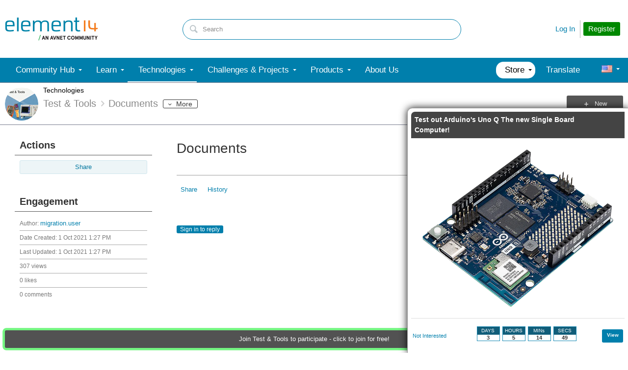

--- FILE ---
content_type: text/css
request_url: https://community-storage.element14.com/uifiles/h/0000000041fd9d8e/00ec0001bb9041c288cc63c14b3070ba/g/69492897521c4e1b96b65848ad4b4322/0/header_0010/2089/f/3/638526934702870000/https/communityelement14com/443/render-styles.less?_=V8poNDMXIQoVCOIHYf/+/Q==
body_size: 4721
content:
.header-fragments .layout .header-top-content .header2089_wrapper .se-megamenu-horizontal:not(.se-megamenu-empty):before{content:" ";position:absolute;display:block;width:100%;left:0;right:0;z-index:1;height:50px;background:#007fac}@media screen and (max-width:670px){.header2089_wrapper .se-megamenu.se-megamenu-custom.se-megamenu-horizontal{display:none}}.header2089_wrapper .se-megamenu.se-megamenu-custom.se-megamenu-vertical.se-megamenu-touch{left:0;top:130px;max-height:calc(100% - 130px)}.header2089_wrapper .se-megamenu-horizontal-bar{height:50px}.header2089_wrapper .se-megamenu-horizontal-bar a.se-megamenu-touch-trigger{position:relative;color:#fff}.header2089_wrapper .se-megamenu-horizontal-bar a.se-megamenu-touch-trigger:before{text-indent:0;position:absolute;text-align:left;width:50px;height:50px;top:0;left:0;display:block;content:"\e811";font-family:Entypo;font-size:26px;line-height:50px;z-index:1}.header2089_wrapper .se-megamenu-horizontal-bar::before{content:" ";position:absolute;display:block;width:100%;left:0;right:0;z-index:1;height:50px;background:#007fac}.header2089_wrapper .se-megamenu{box-sizing:border-box;margin:0;padding:0}.header2089_wrapper .se-megamenu ul.list,.header2089_wrapper .se-megamenu li.list-item{list-style-type:none;margin:0;padding:0}.header2089_wrapper .se-megamenu .list-item a{position:relative;display:block;cursor:pointer;text-decoration:none;word-wrap:break-word}.header2089_wrapper .se-megamenu .menu{position:relative}.header2089_wrapper .se-megamenu .menu ul.list{display:block;white-space:nowrap}.header2089_wrapper .se-megamenu .menu li.list-item{display:inline-block;position:relative;vertical-align:middle}.header2089_wrapper .se-megamenu .menu li.list-item .description{display:none}.header2089_wrapper .se-megamenu .menu button.expand{background:transparent;border:none;padding:0;cursor:pointer;position:absolute;right:0;top:0;z-index:1;height:100%;width:22px}.header2089_wrapper .se-megamenu .submenu{position:fixed;top:0;left:0;box-sizing:border-box;overflow-x:hidden;overflow-y:auto;overscroll-behavior-y:contain}.header2089_wrapper .se-megamenu .submenu ul.list,.header2089_wrapper .se-megamenu .submenu li.list-item{display:block;white-space:normal}.header2089_wrapper .se-megamenu .submenu li.list-item .description{display:block;margin-top:5px}.header2089_wrapper .se-megamenu .submenu .header{display:flex;justify-content:space-between;height:70px;align-items:center;background-size:cover;background-repeat:no-repeat;background-position:50%}.header2089_wrapper .se-megamenu .submenu .header .label{overflow:hidden;white-space:nowrap;text-overflow:ellipsis;padding:10px 20px;max-width:60%}.header2089_wrapper .se-megamenu .submenu .header .avatar{width:50px;height:50px;border-radius:25px;margin-right:10px;background-size:cover;background-position:50%;background-repeat:no-repeat}.header2089_wrapper .se-megamenu [data-has-image="false"]{display:none}.header2089_wrapper .se-megamenu.se-megamenu-custom.se-megamenu-horizontal{background:#007fac}.header2089_wrapper .se-megamenu.se-megamenu-custom.se-megamenu-horizontal .menu{font-family:inherit}.header2089_wrapper .se-megamenu.se-megamenu-custom.se-megamenu-horizontal .menu>.list>.list-item>a{padding:0 22px;z-index:1;background:#007fac;color:#fff;font-size:17px}.header2089_wrapper .se-megamenu.se-megamenu-custom.se-megamenu-horizontal .menu>.list>.list-item>a>.title{line-height:50px;text-decoration:none;font-weight:inherit}.header2089_wrapper .se-megamenu.se-megamenu-custom.se-megamenu-horizontal .menu>.list>.list-item[data-selected="true"]>a:after{content:" ";display:block;bottom:0px;position:absolute;width:100%;left:0;right:0;border-bottom:2px solid #fff}.header2089_wrapper .se-megamenu.se-megamenu-custom.se-megamenu-horizontal .menu>.list>.list-item.active>a,.header2089_wrapper .se-megamenu.se-megamenu-custom.se-megamenu-horizontal .menu>.list>.list-item>a:hover{color:#007fac;background:#fff}.header2089_wrapper .se-megamenu.se-megamenu-custom.se-megamenu-horizontal .menu>.list>.list-item.active>a>.title,.header2089_wrapper .se-megamenu.se-megamenu-custom.se-megamenu-horizontal .menu>.list>.list-item>a:hover>.title{text-decoration:none}.header2089_wrapper .se-megamenu.se-megamenu-custom.se-megamenu-horizontal .menu>.list>.list-item.active>a:after,.header2089_wrapper .se-megamenu.se-megamenu-custom.se-megamenu-horizontal .menu>.list>.list-item>a:hover:after{content:" ";display:block;bottom:0px;position:absolute;width:100%;left:0;right:0;border-bottom:4px solid #fff}.header2089_wrapper .se-megamenu.se-megamenu-custom.se-megamenu-horizontal .menu>.list>.list-item[data-has-children="true"]>a>.title::after{content:"";width:0;height:0;border-style:solid;border-width:4px 3.5px 0;border-color:#fff transparent transparent;position:absolute;top:50%;transform:translate(0,-50%);display:inline-block;right:7px;z-index:1}.header2089_wrapper .se-megamenu.se-megamenu-custom.se-megamenu-horizontal .menu>.list>.list-item[data-has-children="true"]>a:hover>.title::after,.header2089_wrapper .se-megamenu.se-megamenu-custom.se-megamenu-horizontal .menu>.list>.list-item[data-has-children="true"].active>a>.title::after{border-color:#007fac transparent transparent}.header2089_wrapper .se-megamenu.se-megamenu-custom.se-megamenu-horizontal .submenu .header{position:relative;height:74px}.header2089_wrapper .se-megamenu.se-megamenu-custom.se-megamenu-horizontal .submenu .header .label{position:absolute;max-width:100%;bottom:0;left:0;right:0;padding:10px 82px 10px 20px;box-shadow:0 2px 5px 0 rgba(0,0,0,0.1);background:#007fac;color:#fff;font-size:16px;font-weight:600}.header2089_wrapper .se-megamenu.se-megamenu-custom.se-megamenu-horizontal .submenu .header .avatar{border-radius:0;width:52px;height:52px;position:absolute;z-index:1;right:20px;bottom:-6px;margin:0;box-shadow:2px 2px 2px 2px rgba(0,0,0,0.3)}.header2089_wrapper .se-megamenu.se-megamenu-custom.se-megamenu-horizontal .submenu .list-item[data-has-children="true"]>a::after{content:"❯";position:absolute;top:50%;transform:translate(0,-50%);display:inline-block;font-size:11px;right:8px;z-index:1}.header2089_wrapper .se-megamenu.se-megamenu-custom.se-megamenu-horizontal .submenu[data-level="1"][data-has-custom-html="true"]{width:auto;min-width:250px}.header2089_wrapper .se-megamenu.se-megamenu-custom.se-megamenu-horizontal .submenu[data-level="1"]{width:250px;background:#fff;padding:15px 0;box-shadow:0 14px 14px 0 rgba(0,0,0,0.39)}.header2089_wrapper .se-megamenu.se-megamenu-custom.se-megamenu-horizontal .submenu[data-level="1"]>.header{display:none}.header2089_wrapper .se-megamenu.se-megamenu-custom.se-megamenu-horizontal .submenu[data-level="1"]>.list>.list-item>a{color:#007fac;background:#fff;font-size:inherit;padding:7px 20px}.header2089_wrapper .se-megamenu.se-megamenu-custom.se-megamenu-horizontal .submenu[data-level="1"]>.list>.list-item>a>.title{text-decoration:none;font-weight:inherit}.header2089_wrapper .se-megamenu.se-megamenu-custom.se-megamenu-horizontal .submenu[data-level="1"]>.list>.list-item[data-selected="true"]>a{color:#007fac;background:#fff;font-size:inherit}.header2089_wrapper .se-megamenu.se-megamenu-custom.se-megamenu-horizontal .submenu[data-level="1"]>.list>.list-item[data-selected="true"]>a>.title{font-weight:bold;font-style:normal}.header2089_wrapper .se-megamenu.se-megamenu-custom.se-megamenu-horizontal .submenu[data-level="1"]>.list>.list-item.active>a,.header2089_wrapper .se-megamenu.se-megamenu-custom.se-megamenu-horizontal .submenu[data-level="1"]>.list>.list-item:hover>a{color:#fff;background:#007fac}.header2089_wrapper .se-megamenu.se-megamenu-custom.se-megamenu-horizontal .submenu[data-level="1"]>.list>.list-item.active>a>.title,.header2089_wrapper .se-megamenu.se-megamenu-custom.se-megamenu-horizontal .submenu[data-level="1"]>.list>.list-item:hover>a>.title{text-decoration:none}.header2089_wrapper .se-megamenu.se-megamenu-custom.se-megamenu-horizontal .submenu[data-level="2"]{width:300px;background:#fff;box-shadow:0 14px 14px 0 rgba(0,0,0,0.39)}.header2089_wrapper .se-megamenu.se-megamenu-custom.se-megamenu-horizontal .submenu[data-level="2"]>.list{padding:10px 0 15px 0}.header2089_wrapper .se-megamenu.se-megamenu-custom.se-megamenu-horizontal .submenu[data-level="2"]>.list>.list-item>a{padding:5px 20px;font-size:inherit;color:#007fac;background:#fff}.header2089_wrapper .se-megamenu.se-megamenu-custom.se-megamenu-horizontal .submenu[data-level="2"]>.list>.list-item>a>.title{text-decoration:none;font-weight:inherit}.header2089_wrapper .se-megamenu.se-megamenu-custom.se-megamenu-horizontal .submenu[data-level="2"]>.list>.list-item[data-selected="true"]>a{color:#007fac;background:#fff;font-size:inherit}.header2089_wrapper .se-megamenu.se-megamenu-custom.se-megamenu-horizontal .submenu[data-level="2"]>.list>.list-item[data-selected="true"]>a>.title{font-weight:bold;font-style:normal}.header2089_wrapper .se-megamenu.se-megamenu-custom.se-megamenu-horizontal .submenu[data-level="2"]>.list>.list-item.active>a,.header2089_wrapper .se-megamenu.se-megamenu-custom.se-megamenu-horizontal .submenu[data-level="2"]>.list>.list-item:hover>a{color:#007fac;background:#fff}.header2089_wrapper .se-megamenu.se-megamenu-custom.se-megamenu-horizontal .submenu[data-level="2"]>.list>.list-item.active>a>.title,.header2089_wrapper .se-megamenu.se-megamenu-custom.se-megamenu-horizontal .submenu[data-level="2"]>.list>.list-item:hover>a>.title{text-decoration:underline}.header2089_wrapper .se-megamenu.se-megamenu-custom.se-megamenu-horizontal .submenu[data-level="3"]{width:300px;background:#fff;box-shadow:0 14px 14px 0 rgba(0,0,0,0.39)}.header2089_wrapper .se-megamenu.se-megamenu-custom.se-megamenu-horizontal .submenu[data-level="3"]>.list{padding:10px 0 15px 0}.header2089_wrapper .se-megamenu.se-megamenu-custom.se-megamenu-horizontal .submenu[data-level="3"]>.list>.list-item>a{padding:5px 20px;font-size:inherit;color:#007fac;background:#fff}.header2089_wrapper .se-megamenu.se-megamenu-custom.se-megamenu-horizontal .submenu[data-level="3"]>.list>.list-item>a>.title{text-decoration:none;font-weight:inherit}.header2089_wrapper .se-megamenu.se-megamenu-custom.se-megamenu-horizontal .submenu[data-level="3"]>.list>.list-item[data-selected="true"]>a{color:#007fac;background:#fff;font-size:inherit}.header2089_wrapper .se-megamenu.se-megamenu-custom.se-megamenu-horizontal .submenu[data-level="3"]>.list>.list-item[data-selected="true"]>a>.title{font-weight:bold;font-style:normal}.header2089_wrapper .se-megamenu.se-megamenu-custom.se-megamenu-horizontal .submenu[data-level="3"]>.list>.list-item.active>a,.header2089_wrapper .se-megamenu.se-megamenu-custom.se-megamenu-horizontal .submenu[data-level="3"]>.list>.list-item:hover>a{color:#007fac;background:#fff}.header2089_wrapper .se-megamenu.se-megamenu-custom.se-megamenu-horizontal .submenu[data-level="3"]>.list>.list-item.active>a>.title,.header2089_wrapper .se-megamenu.se-megamenu-custom.se-megamenu-horizontal .submenu[data-level="3"]>.list>.list-item:hover>a>.title{text-decoration:underline}.header2089_wrapper .se-megamenu.se-megamenu-custom.se-megamenu-horizontal .submenu[data-level="4"]{width:300px;background:#fff;box-shadow:0 14px 14px 0 rgba(0,0,0,0.39)}.header2089_wrapper .se-megamenu.se-megamenu-custom.se-megamenu-horizontal .submenu[data-level="4"]>.list{padding:10px 0 15px 0}.header2089_wrapper .se-megamenu.se-megamenu-custom.se-megamenu-horizontal .submenu[data-level="4"]>.list>.list-item>a{padding:5px 20px;font-size:inherit;color:#007fac;background:#fff}.header2089_wrapper .se-megamenu.se-megamenu-custom.se-megamenu-horizontal .submenu[data-level="4"]>.list>.list-item>a>.title{text-decoration:none;font-weight:inherit}.header2089_wrapper .se-megamenu.se-megamenu-custom.se-megamenu-horizontal .submenu[data-level="4"]>.list>.list-item[data-selected="true"]>a{color:#007fac;background:#fff;font-size:inherit}.header2089_wrapper .se-megamenu.se-megamenu-custom.se-megamenu-horizontal .submenu[data-level="4"]>.list>.list-item[data-selected="true"]>a>.title{font-weight:bold;font-style:normal}.header2089_wrapper .se-megamenu.se-megamenu-custom.se-megamenu-horizontal .submenu[data-level="4"]>.list>.list-item.active>a,.header2089_wrapper .se-megamenu.se-megamenu-custom.se-megamenu-horizontal .submenu[data-level="4"]>.list>.list-item:hover>a{color:#007fac;background:#fff}.header2089_wrapper .se-megamenu.se-megamenu-custom.se-megamenu-horizontal .submenu[data-level="4"]>.list>.list-item.active>a>.title,.header2089_wrapper .se-megamenu.se-megamenu-custom.se-megamenu-horizontal .submenu[data-level="4"]>.list>.list-item:hover>a>.title{text-decoration:underline}.header2089_wrapper .se-megamenu.se-megamenu-custom.se-megamenu-horizontal .submenu[data-level="5"]{width:300px;background:#fff;box-shadow:0 14px 14px 0 rgba(0,0,0,0.39)}.header2089_wrapper .se-megamenu.se-megamenu-custom.se-megamenu-horizontal .submenu[data-level="5"]>.list{padding:10px 0 15px 0}.header2089_wrapper .se-megamenu.se-megamenu-custom.se-megamenu-horizontal .submenu[data-level="5"]>.list>.list-item>a{padding:5px 20px;font-size:inherit;color:#007fac;background:#fff}.header2089_wrapper .se-megamenu.se-megamenu-custom.se-megamenu-horizontal .submenu[data-level="5"]>.list>.list-item>a>.title{text-decoration:none;font-weight:inherit}.header2089_wrapper .se-megamenu.se-megamenu-custom.se-megamenu-horizontal .submenu[data-level="5"]>.list>.list-item[data-selected="true"]>a{color:#007fac;background:#fff;font-size:inherit}.header2089_wrapper .se-megamenu.se-megamenu-custom.se-megamenu-horizontal .submenu[data-level="5"]>.list>.list-item[data-selected="true"]>a>.title{font-weight:bold;font-style:normal}.header2089_wrapper .se-megamenu.se-megamenu-custom.se-megamenu-horizontal .submenu[data-level="5"]>.list>.list-item.active>a,.header2089_wrapper .se-megamenu.se-megamenu-custom.se-megamenu-horizontal .submenu[data-level="5"]>.list>.list-item:hover>a{color:#007fac;background:#fff}.header2089_wrapper .se-megamenu.se-megamenu-custom.se-megamenu-horizontal .submenu[data-level="5"]>.list>.list-item.active>a>.title,.header2089_wrapper .se-megamenu.se-megamenu-custom.se-megamenu-horizontal .submenu[data-level="5"]>.list>.list-item:hover>a>.title{text-decoration:underline}.header2089_wrapper .se-megamenu.se-megamenu-custom.se-megamenu-horizontal .submenu[data-level="6"]{width:300px;background:#fff;box-shadow:0 14px 14px 0 rgba(0,0,0,0.39)}.header2089_wrapper .se-megamenu.se-megamenu-custom.se-megamenu-horizontal .submenu[data-level="6"]>.list{padding:10px 0 15px 0}.header2089_wrapper .se-megamenu.se-megamenu-custom.se-megamenu-horizontal .submenu[data-level="6"]>.list>.list-item>a{padding:5px 20px;font-size:inherit;color:#007fac;background:#fff}.header2089_wrapper .se-megamenu.se-megamenu-custom.se-megamenu-horizontal .submenu[data-level="6"]>.list>.list-item>a>.title{text-decoration:none;font-weight:inherit}.header2089_wrapper .se-megamenu.se-megamenu-custom.se-megamenu-horizontal .submenu[data-level="6"]>.list>.list-item[data-selected="true"]>a{color:#007fac;background:#fff;font-size:inherit}.header2089_wrapper .se-megamenu.se-megamenu-custom.se-megamenu-horizontal .submenu[data-level="6"]>.list>.list-item[data-selected="true"]>a>.title{font-weight:bold;font-style:normal}.header2089_wrapper .se-megamenu.se-megamenu-custom.se-megamenu-horizontal .submenu[data-level="6"]>.list>.list-item.active>a,.header2089_wrapper .se-megamenu.se-megamenu-custom.se-megamenu-horizontal .submenu[data-level="6"]>.list>.list-item:hover>a{color:#007fac;background:#fff}.header2089_wrapper .se-megamenu.se-megamenu-custom.se-megamenu-horizontal .submenu[data-level="6"]>.list>.list-item.active>a>.title,.header2089_wrapper .se-megamenu.se-megamenu-custom.se-megamenu-horizontal .submenu[data-level="6"]>.list>.list-item:hover>a>.title{text-decoration:underline}.header2089_wrapper .se-megamenu.se-megamenu-custom.se-megamenu-horizontal .submenu[data-level="7"]{width:300px;background:#fff;box-shadow:0 14px 14px 0 rgba(0,0,0,0.39)}.header2089_wrapper .se-megamenu.se-megamenu-custom.se-megamenu-horizontal .submenu[data-level="7"]>.list{padding:10px 0 15px 0}.header2089_wrapper .se-megamenu.se-megamenu-custom.se-megamenu-horizontal .submenu[data-level="7"]>.list>.list-item>a{padding:5px 20px;font-size:inherit;color:#007fac;background:#fff}.header2089_wrapper .se-megamenu.se-megamenu-custom.se-megamenu-horizontal .submenu[data-level="7"]>.list>.list-item>a>.title{text-decoration:none;font-weight:inherit}.header2089_wrapper .se-megamenu.se-megamenu-custom.se-megamenu-horizontal .submenu[data-level="7"]>.list>.list-item[data-selected="true"]>a{color:#007fac;background:#fff;font-size:inherit}.header2089_wrapper .se-megamenu.se-megamenu-custom.se-megamenu-horizontal .submenu[data-level="7"]>.list>.list-item[data-selected="true"]>a>.title{font-weight:bold;font-style:normal}.header2089_wrapper .se-megamenu.se-megamenu-custom.se-megamenu-horizontal .submenu[data-level="7"]>.list>.list-item.active>a,.header2089_wrapper .se-megamenu.se-megamenu-custom.se-megamenu-horizontal .submenu[data-level="7"]>.list>.list-item:hover>a{color:#007fac;background:#fff}.header2089_wrapper .se-megamenu.se-megamenu-custom.se-megamenu-horizontal .submenu[data-level="7"]>.list>.list-item.active>a>.title,.header2089_wrapper .se-megamenu.se-megamenu-custom.se-megamenu-horizontal .submenu[data-level="7"]>.list>.list-item:hover>a>.title{text-decoration:underline}.header2089_wrapper .se-megamenu.se-megamenu-custom.se-megamenu-horizontal .submenu[data-level="8"]{width:300px;background:#fff;box-shadow:0 14px 14px 0 rgba(0,0,0,0.39)}.header2089_wrapper .se-megamenu.se-megamenu-custom.se-megamenu-horizontal .submenu[data-level="8"]>.list{padding:10px 0 15px 0}.header2089_wrapper .se-megamenu.se-megamenu-custom.se-megamenu-horizontal .submenu[data-level="8"]>.list>.list-item>a{padding:5px 20px;font-size:inherit;color:#007fac;background:#fff}.header2089_wrapper .se-megamenu.se-megamenu-custom.se-megamenu-horizontal .submenu[data-level="8"]>.list>.list-item>a>.title{text-decoration:none;font-weight:inherit}.header2089_wrapper .se-megamenu.se-megamenu-custom.se-megamenu-horizontal .submenu[data-level="8"]>.list>.list-item[data-selected="true"]>a{color:#007fac;background:#fff;font-size:inherit}.header2089_wrapper .se-megamenu.se-megamenu-custom.se-megamenu-horizontal .submenu[data-level="8"]>.list>.list-item[data-selected="true"]>a>.title{font-weight:bold;font-style:normal}.header2089_wrapper .se-megamenu.se-megamenu-custom.se-megamenu-horizontal .submenu[data-level="8"]>.list>.list-item.active>a,.header2089_wrapper .se-megamenu.se-megamenu-custom.se-megamenu-horizontal .submenu[data-level="8"]>.list>.list-item:hover>a{color:#007fac;background:#fff}.header2089_wrapper .se-megamenu.se-megamenu-custom.se-megamenu-horizontal .submenu[data-level="8"]>.list>.list-item.active>a>.title,.header2089_wrapper .se-megamenu.se-megamenu-custom.se-megamenu-horizontal .submenu[data-level="8"]>.list>.list-item:hover>a>.title{text-decoration:underline}.header2089_wrapper .se-megamenu.se-megamenu-custom.se-megamenu-horizontal .submenu[data-level="9"]{width:300px;background:#fff;box-shadow:0 14px 14px 0 rgba(0,0,0,0.39)}.header2089_wrapper .se-megamenu.se-megamenu-custom.se-megamenu-horizontal .submenu[data-level="9"]>.list{padding:10px 0 15px 0}.header2089_wrapper .se-megamenu.se-megamenu-custom.se-megamenu-horizontal .submenu[data-level="9"]>.list>.list-item>a{padding:5px 20px;font-size:inherit;color:#007fac;background:#fff}.header2089_wrapper .se-megamenu.se-megamenu-custom.se-megamenu-horizontal .submenu[data-level="9"]>.list>.list-item>a>.title{text-decoration:none;font-weight:inherit}.header2089_wrapper .se-megamenu.se-megamenu-custom.se-megamenu-horizontal .submenu[data-level="9"]>.list>.list-item[data-selected="true"]>a{color:#007fac;background:#fff;font-size:inherit}.header2089_wrapper .se-megamenu.se-megamenu-custom.se-megamenu-horizontal .submenu[data-level="9"]>.list>.list-item[data-selected="true"]>a>.title{font-weight:bold;font-style:normal}.header2089_wrapper .se-megamenu.se-megamenu-custom.se-megamenu-horizontal .submenu[data-level="9"]>.list>.list-item.active>a,.header2089_wrapper .se-megamenu.se-megamenu-custom.se-megamenu-horizontal .submenu[data-level="9"]>.list>.list-item:hover>a{color:#007fac;background:#fff}.header2089_wrapper .se-megamenu.se-megamenu-custom.se-megamenu-horizontal .submenu[data-level="9"]>.list>.list-item.active>a>.title,.header2089_wrapper .se-megamenu.se-megamenu-custom.se-megamenu-horizontal .submenu[data-level="9"]>.list>.list-item:hover>a>.title{text-decoration:underline}.header2089_wrapper .se-megamenu.se-megamenu-custom.se-megamenu-horizontal .submenu[data-level="10"]{width:300px;background:#fff;box-shadow:0 14px 14px 0 rgba(0,0,0,0.39)}.header2089_wrapper .se-megamenu.se-megamenu-custom.se-megamenu-horizontal .submenu[data-level="10"]>.list{padding:10px 0 15px 0}.header2089_wrapper .se-megamenu.se-megamenu-custom.se-megamenu-horizontal .submenu[data-level="10"]>.list>.list-item>a{padding:5px 20px;font-size:inherit;color:#007fac;background:#fff}.header2089_wrapper .se-megamenu.se-megamenu-custom.se-megamenu-horizontal .submenu[data-level="10"]>.list>.list-item>a>.title{text-decoration:none;font-weight:inherit}.header2089_wrapper .se-megamenu.se-megamenu-custom.se-megamenu-horizontal .submenu[data-level="10"]>.list>.list-item[data-selected="true"]>a{color:#007fac;background:#fff;font-size:inherit}.header2089_wrapper .se-megamenu.se-megamenu-custom.se-megamenu-horizontal .submenu[data-level="10"]>.list>.list-item[data-selected="true"]>a>.title{font-weight:bold;font-style:normal}.header2089_wrapper .se-megamenu.se-megamenu-custom.se-megamenu-horizontal .submenu[data-level="10"]>.list>.list-item.active>a,.header2089_wrapper .se-megamenu.se-megamenu-custom.se-megamenu-horizontal .submenu[data-level="10"]>.list>.list-item:hover>a{color:#007fac;background:#fff}.header2089_wrapper .se-megamenu.se-megamenu-custom.se-megamenu-horizontal .submenu[data-level="10"]>.list>.list-item.active>a>.title,.header2089_wrapper .se-megamenu.se-megamenu-custom.se-megamenu-horizontal .submenu[data-level="10"]>.list>.list-item:hover>a>.title{text-decoration:underline}.header2089_wrapper .se-megamenu.se-megamenu-custom.se-megamenu-horizontal .submenu[data-level="11"]{width:300px;background:#fff;box-shadow:0 14px 14px 0 rgba(0,0,0,0.39)}.header2089_wrapper .se-megamenu.se-megamenu-custom.se-megamenu-horizontal .submenu[data-level="11"]>.list{padding:10px 0 15px 0}.header2089_wrapper .se-megamenu.se-megamenu-custom.se-megamenu-horizontal .submenu[data-level="11"]>.list>.list-item>a{padding:5px 20px;font-size:inherit;color:#007fac;background:#fff}.header2089_wrapper .se-megamenu.se-megamenu-custom.se-megamenu-horizontal .submenu[data-level="11"]>.list>.list-item>a>.title{text-decoration:none;font-weight:inherit}.header2089_wrapper .se-megamenu.se-megamenu-custom.se-megamenu-horizontal .submenu[data-level="11"]>.list>.list-item[data-selected="true"]>a{color:#007fac;background:#fff;font-size:inherit}.header2089_wrapper .se-megamenu.se-megamenu-custom.se-megamenu-horizontal .submenu[data-level="11"]>.list>.list-item[data-selected="true"]>a>.title{font-weight:bold;font-style:normal}.header2089_wrapper .se-megamenu.se-megamenu-custom.se-megamenu-horizontal .submenu[data-level="11"]>.list>.list-item.active>a,.header2089_wrapper .se-megamenu.se-megamenu-custom.se-megamenu-horizontal .submenu[data-level="11"]>.list>.list-item:hover>a{color:#007fac;background:#fff}.header2089_wrapper .se-megamenu.se-megamenu-custom.se-megamenu-horizontal .submenu[data-level="11"]>.list>.list-item.active>a>.title,.header2089_wrapper .se-megamenu.se-megamenu-custom.se-megamenu-horizontal .submenu[data-level="11"]>.list>.list-item:hover>a>.title{text-decoration:underline}.header2089_wrapper .se-megamenu.se-megamenu-custom.se-megamenu-horizontal .submenu[data-level="12"]{width:300px;background:#fff;box-shadow:0 14px 14px 0 rgba(0,0,0,0.39)}.header2089_wrapper .se-megamenu.se-megamenu-custom.se-megamenu-horizontal .submenu[data-level="12"]>.list{padding:10px 0 15px 0}.header2089_wrapper .se-megamenu.se-megamenu-custom.se-megamenu-horizontal .submenu[data-level="12"]>.list>.list-item>a{padding:5px 20px;font-size:inherit;color:#007fac;background:#fff}.header2089_wrapper .se-megamenu.se-megamenu-custom.se-megamenu-horizontal .submenu[data-level="12"]>.list>.list-item>a>.title{text-decoration:none;font-weight:inherit}.header2089_wrapper .se-megamenu.se-megamenu-custom.se-megamenu-horizontal .submenu[data-level="12"]>.list>.list-item[data-selected="true"]>a{color:#007fac;background:#fff;font-size:inherit}.header2089_wrapper .se-megamenu.se-megamenu-custom.se-megamenu-horizontal .submenu[data-level="12"]>.list>.list-item[data-selected="true"]>a>.title{font-weight:bold;font-style:normal}.header2089_wrapper .se-megamenu.se-megamenu-custom.se-megamenu-horizontal .submenu[data-level="12"]>.list>.list-item.active>a,.header2089_wrapper .se-megamenu.se-megamenu-custom.se-megamenu-horizontal .submenu[data-level="12"]>.list>.list-item:hover>a{color:#007fac;background:#fff}.header2089_wrapper .se-megamenu.se-megamenu-custom.se-megamenu-horizontal .submenu[data-level="12"]>.list>.list-item.active>a>.title,.header2089_wrapper .se-megamenu.se-megamenu-custom.se-megamenu-horizontal .submenu[data-level="12"]>.list>.list-item:hover>a>.title{text-decoration:underline}.header2089_wrapper .se-megamenu.se-megamenu-custom.se-megamenu-horizontal .submenu[data-level="13"]{width:300px;background:#fff;box-shadow:0 14px 14px 0 rgba(0,0,0,0.39)}.header2089_wrapper .se-megamenu.se-megamenu-custom.se-megamenu-horizontal .submenu[data-level="13"]>.list{padding:10px 0 15px 0}.header2089_wrapper .se-megamenu.se-megamenu-custom.se-megamenu-horizontal .submenu[data-level="13"]>.list>.list-item>a{padding:5px 20px;font-size:inherit;color:#007fac;background:#fff}.header2089_wrapper .se-megamenu.se-megamenu-custom.se-megamenu-horizontal .submenu[data-level="13"]>.list>.list-item>a>.title{text-decoration:none;font-weight:inherit}.header2089_wrapper .se-megamenu.se-megamenu-custom.se-megamenu-horizontal .submenu[data-level="13"]>.list>.list-item[data-selected="true"]>a{color:#007fac;background:#fff;font-size:inherit}.header2089_wrapper .se-megamenu.se-megamenu-custom.se-megamenu-horizontal .submenu[data-level="13"]>.list>.list-item[data-selected="true"]>a>.title{font-weight:bold;font-style:normal}.header2089_wrapper .se-megamenu.se-megamenu-custom.se-megamenu-horizontal .submenu[data-level="13"]>.list>.list-item.active>a,.header2089_wrapper .se-megamenu.se-megamenu-custom.se-megamenu-horizontal .submenu[data-level="13"]>.list>.list-item:hover>a{color:#007fac;background:#fff}.header2089_wrapper .se-megamenu.se-megamenu-custom.se-megamenu-horizontal .submenu[data-level="13"]>.list>.list-item.active>a>.title,.header2089_wrapper .se-megamenu.se-megamenu-custom.se-megamenu-horizontal .submenu[data-level="13"]>.list>.list-item:hover>a>.title{text-decoration:underline}.header2089_wrapper .se-megamenu.se-megamenu-custom.se-megamenu-horizontal .submenu[data-level="14"]{width:300px;background:#fff;box-shadow:0 14px 14px 0 rgba(0,0,0,0.39)}.header2089_wrapper .se-megamenu.se-megamenu-custom.se-megamenu-horizontal .submenu[data-level="14"]>.list{padding:10px 0 15px 0}.header2089_wrapper .se-megamenu.se-megamenu-custom.se-megamenu-horizontal .submenu[data-level="14"]>.list>.list-item>a{padding:5px 20px;font-size:inherit;color:#007fac;background:#fff}.header2089_wrapper .se-megamenu.se-megamenu-custom.se-megamenu-horizontal .submenu[data-level="14"]>.list>.list-item>a>.title{text-decoration:none;font-weight:inherit}.header2089_wrapper .se-megamenu.se-megamenu-custom.se-megamenu-horizontal .submenu[data-level="14"]>.list>.list-item[data-selected="true"]>a{color:#007fac;background:#fff;font-size:inherit}.header2089_wrapper .se-megamenu.se-megamenu-custom.se-megamenu-horizontal .submenu[data-level="14"]>.list>.list-item[data-selected="true"]>a>.title{font-weight:bold;font-style:normal}.header2089_wrapper .se-megamenu.se-megamenu-custom.se-megamenu-horizontal .submenu[data-level="14"]>.list>.list-item.active>a,.header2089_wrapper .se-megamenu.se-megamenu-custom.se-megamenu-horizontal .submenu[data-level="14"]>.list>.list-item:hover>a{color:#007fac;background:#fff}.header2089_wrapper .se-megamenu.se-megamenu-custom.se-megamenu-horizontal .submenu[data-level="14"]>.list>.list-item.active>a>.title,.header2089_wrapper .se-megamenu.se-megamenu-custom.se-megamenu-horizontal .submenu[data-level="14"]>.list>.list-item:hover>a>.title{text-decoration:underline}.header2089_wrapper .se-megamenu.se-megamenu-custom.se-megamenu-horizontal .submenu[data-level="15"]{width:300px;background:#fff;box-shadow:0 14px 14px 0 rgba(0,0,0,0.39)}.header2089_wrapper .se-megamenu.se-megamenu-custom.se-megamenu-horizontal .submenu[data-level="15"]>.list{padding:10px 0 15px 0}.header2089_wrapper .se-megamenu.se-megamenu-custom.se-megamenu-horizontal .submenu[data-level="15"]>.list>.list-item>a{padding:5px 20px;font-size:inherit;color:#007fac;background:#fff}.header2089_wrapper .se-megamenu.se-megamenu-custom.se-megamenu-horizontal .submenu[data-level="15"]>.list>.list-item>a>.title{text-decoration:none;font-weight:inherit}.header2089_wrapper .se-megamenu.se-megamenu-custom.se-megamenu-horizontal .submenu[data-level="15"]>.list>.list-item[data-selected="true"]>a{color:#007fac;background:#fff;font-size:inherit}.header2089_wrapper .se-megamenu.se-megamenu-custom.se-megamenu-horizontal .submenu[data-level="15"]>.list>.list-item[data-selected="true"]>a>.title{font-weight:bold;font-style:normal}.header2089_wrapper .se-megamenu.se-megamenu-custom.se-megamenu-horizontal .submenu[data-level="15"]>.list>.list-item.active>a,.header2089_wrapper .se-megamenu.se-megamenu-custom.se-megamenu-horizontal .submenu[data-level="15"]>.list>.list-item:hover>a{color:#007fac;background:#fff}.header2089_wrapper .se-megamenu.se-megamenu-custom.se-megamenu-horizontal .submenu[data-level="15"]>.list>.list-item.active>a>.title,.header2089_wrapper .se-megamenu.se-megamenu-custom.se-megamenu-horizontal .submenu[data-level="15"]>.list>.list-item:hover>a>.title{text-decoration:underline}.header2089_wrapper .se-megamenu.se-megamenu-custom.se-megamenu-horizontal .submenu[data-level="16"]{width:300px;background:#fff;box-shadow:0 14px 14px 0 rgba(0,0,0,0.39)}.header2089_wrapper .se-megamenu.se-megamenu-custom.se-megamenu-horizontal .submenu[data-level="16"]>.list{padding:10px 0 15px 0}.header2089_wrapper .se-megamenu.se-megamenu-custom.se-megamenu-horizontal .submenu[data-level="16"]>.list>.list-item>a{padding:5px 20px;font-size:inherit;color:#007fac;background:#fff}.header2089_wrapper .se-megamenu.se-megamenu-custom.se-megamenu-horizontal .submenu[data-level="16"]>.list>.list-item>a>.title{text-decoration:none;font-weight:inherit}.header2089_wrapper .se-megamenu.se-megamenu-custom.se-megamenu-horizontal .submenu[data-level="16"]>.list>.list-item[data-selected="true"]>a{color:#007fac;background:#fff;font-size:inherit}.header2089_wrapper .se-megamenu.se-megamenu-custom.se-megamenu-horizontal .submenu[data-level="16"]>.list>.list-item[data-selected="true"]>a>.title{font-weight:bold;font-style:normal}.header2089_wrapper .se-megamenu.se-megamenu-custom.se-megamenu-horizontal .submenu[data-level="16"]>.list>.list-item.active>a,.header2089_wrapper .se-megamenu.se-megamenu-custom.se-megamenu-horizontal .submenu[data-level="16"]>.list>.list-item:hover>a{color:#007fac;background:#fff}.header2089_wrapper .se-megamenu.se-megamenu-custom.se-megamenu-horizontal .submenu[data-level="16"]>.list>.list-item.active>a>.title,.header2089_wrapper .se-megamenu.se-megamenu-custom.se-megamenu-horizontal .submenu[data-level="16"]>.list>.list-item:hover>a>.title{text-decoration:underline}.header2089_wrapper .se-megamenu.se-megamenu-custom.se-megamenu-horizontal .submenu[data-level="17"]{width:300px;background:#fff;box-shadow:0 14px 14px 0 rgba(0,0,0,0.39)}.header2089_wrapper .se-megamenu.se-megamenu-custom.se-megamenu-horizontal .submenu[data-level="17"]>.list{padding:10px 0 15px 0}.header2089_wrapper .se-megamenu.se-megamenu-custom.se-megamenu-horizontal .submenu[data-level="17"]>.list>.list-item>a{padding:5px 20px;font-size:inherit;color:#007fac;background:#fff}.header2089_wrapper .se-megamenu.se-megamenu-custom.se-megamenu-horizontal .submenu[data-level="17"]>.list>.list-item>a>.title{text-decoration:none;font-weight:inherit}.header2089_wrapper .se-megamenu.se-megamenu-custom.se-megamenu-horizontal .submenu[data-level="17"]>.list>.list-item[data-selected="true"]>a{color:#007fac;background:#fff;font-size:inherit}.header2089_wrapper .se-megamenu.se-megamenu-custom.se-megamenu-horizontal .submenu[data-level="17"]>.list>.list-item[data-selected="true"]>a>.title{font-weight:bold;font-style:normal}.header2089_wrapper .se-megamenu.se-megamenu-custom.se-megamenu-horizontal .submenu[data-level="17"]>.list>.list-item.active>a,.header2089_wrapper .se-megamenu.se-megamenu-custom.se-megamenu-horizontal .submenu[data-level="17"]>.list>.list-item:hover>a{color:#007fac;background:#fff}.header2089_wrapper .se-megamenu.se-megamenu-custom.se-megamenu-horizontal .submenu[data-level="17"]>.list>.list-item.active>a>.title,.header2089_wrapper .se-megamenu.se-megamenu-custom.se-megamenu-horizontal .submenu[data-level="17"]>.list>.list-item:hover>a>.title{text-decoration:underline}.header2089_wrapper .se-megamenu.se-megamenu-custom.se-megamenu-horizontal .submenu[data-level="18"]{width:300px;background:#fff;box-shadow:0 14px 14px 0 rgba(0,0,0,0.39)}.header2089_wrapper .se-megamenu.se-megamenu-custom.se-megamenu-horizontal .submenu[data-level="18"]>.list{padding:10px 0 15px 0}.header2089_wrapper .se-megamenu.se-megamenu-custom.se-megamenu-horizontal .submenu[data-level="18"]>.list>.list-item>a{padding:5px 20px;font-size:inherit;color:#007fac;background:#fff}.header2089_wrapper .se-megamenu.se-megamenu-custom.se-megamenu-horizontal .submenu[data-level="18"]>.list>.list-item>a>.title{text-decoration:none;font-weight:inherit}.header2089_wrapper .se-megamenu.se-megamenu-custom.se-megamenu-horizontal .submenu[data-level="18"]>.list>.list-item[data-selected="true"]>a{color:#007fac;background:#fff;font-size:inherit}.header2089_wrapper .se-megamenu.se-megamenu-custom.se-megamenu-horizontal .submenu[data-level="18"]>.list>.list-item[data-selected="true"]>a>.title{font-weight:bold;font-style:normal}.header2089_wrapper .se-megamenu.se-megamenu-custom.se-megamenu-horizontal .submenu[data-level="18"]>.list>.list-item.active>a,.header2089_wrapper .se-megamenu.se-megamenu-custom.se-megamenu-horizontal .submenu[data-level="18"]>.list>.list-item:hover>a{color:#007fac;background:#fff}.header2089_wrapper .se-megamenu.se-megamenu-custom.se-megamenu-horizontal .submenu[data-level="18"]>.list>.list-item.active>a>.title,.header2089_wrapper .se-megamenu.se-megamenu-custom.se-megamenu-horizontal .submenu[data-level="18"]>.list>.list-item:hover>a>.title{text-decoration:underline}.header2089_wrapper .se-megamenu.se-megamenu-custom.se-megamenu-horizontal .submenu[data-level="19"]{width:300px;background:#fff;box-shadow:0 14px 14px 0 rgba(0,0,0,0.39)}.header2089_wrapper .se-megamenu.se-megamenu-custom.se-megamenu-horizontal .submenu[data-level="19"]>.list{padding:10px 0 15px 0}.header2089_wrapper .se-megamenu.se-megamenu-custom.se-megamenu-horizontal .submenu[data-level="19"]>.list>.list-item>a{padding:5px 20px;font-size:inherit;color:#007fac;background:#fff}.header2089_wrapper .se-megamenu.se-megamenu-custom.se-megamenu-horizontal .submenu[data-level="19"]>.list>.list-item>a>.title{text-decoration:none;font-weight:inherit}.header2089_wrapper .se-megamenu.se-megamenu-custom.se-megamenu-horizontal .submenu[data-level="19"]>.list>.list-item[data-selected="true"]>a{color:#007fac;background:#fff;font-size:inherit}.header2089_wrapper .se-megamenu.se-megamenu-custom.se-megamenu-horizontal .submenu[data-level="19"]>.list>.list-item[data-selected="true"]>a>.title{font-weight:bold;font-style:normal}.header2089_wrapper .se-megamenu.se-megamenu-custom.se-megamenu-horizontal .submenu[data-level="19"]>.list>.list-item.active>a,.header2089_wrapper .se-megamenu.se-megamenu-custom.se-megamenu-horizontal .submenu[data-level="19"]>.list>.list-item:hover>a{color:#007fac;background:#fff}.header2089_wrapper .se-megamenu.se-megamenu-custom.se-megamenu-horizontal .submenu[data-level="19"]>.list>.list-item.active>a>.title,.header2089_wrapper .se-megamenu.se-megamenu-custom.se-megamenu-horizontal .submenu[data-level="19"]>.list>.list-item:hover>a>.title{text-decoration:underline}.header2089_wrapper .se-megamenu.se-megamenu-custom.se-megamenu-horizontal .submenu[data-level="20"]{width:300px;background:#fff;box-shadow:0 14px 14px 0 rgba(0,0,0,0.39)}.header2089_wrapper .se-megamenu.se-megamenu-custom.se-megamenu-horizontal .submenu[data-level="20"]>.list{padding:10px 0 15px 0}.header2089_wrapper .se-megamenu.se-megamenu-custom.se-megamenu-horizontal .submenu[data-level="20"]>.list>.list-item>a{padding:5px 20px;font-size:inherit;color:#007fac;background:#fff}.header2089_wrapper .se-megamenu.se-megamenu-custom.se-megamenu-horizontal .submenu[data-level="20"]>.list>.list-item>a>.title{text-decoration:none;font-weight:inherit}.header2089_wrapper .se-megamenu.se-megamenu-custom.se-megamenu-horizontal .submenu[data-level="20"]>.list>.list-item[data-selected="true"]>a{color:#007fac;background:#fff;font-size:inherit}.header2089_wrapper .se-megamenu.se-megamenu-custom.se-megamenu-horizontal .submenu[data-level="20"]>.list>.list-item[data-selected="true"]>a>.title{font-weight:bold;font-style:normal}.header2089_wrapper .se-megamenu.se-megamenu-custom.se-megamenu-horizontal .submenu[data-level="20"]>.list>.list-item.active>a,.header2089_wrapper .se-megamenu.se-megamenu-custom.se-megamenu-horizontal .submenu[data-level="20"]>.list>.list-item:hover>a{color:#007fac;background:#fff}.header2089_wrapper .se-megamenu.se-megamenu-custom.se-megamenu-horizontal .submenu[data-level="20"]>.list>.list-item.active>a>.title,.header2089_wrapper .se-megamenu.se-megamenu-custom.se-megamenu-horizontal .submenu[data-level="20"]>.list>.list-item:hover>a>.title{text-decoration:underline}.header2089_wrapper .se-megamenu.se-megamenu-custom.se-megamenu-horizontal .submenu[data-level="21"]{width:300px;background:#fff;box-shadow:0 14px 14px 0 rgba(0,0,0,0.39)}.header2089_wrapper .se-megamenu.se-megamenu-custom.se-megamenu-horizontal .submenu[data-level="21"]>.list{padding:10px 0 15px 0}.header2089_wrapper .se-megamenu.se-megamenu-custom.se-megamenu-horizontal .submenu[data-level="21"]>.list>.list-item>a{padding:5px 20px;font-size:inherit;color:#007fac;background:#fff}.header2089_wrapper .se-megamenu.se-megamenu-custom.se-megamenu-horizontal .submenu[data-level="21"]>.list>.list-item>a>.title{text-decoration:none;font-weight:inherit}.header2089_wrapper .se-megamenu.se-megamenu-custom.se-megamenu-horizontal .submenu[data-level="21"]>.list>.list-item[data-selected="true"]>a{color:#007fac;background:#fff;font-size:inherit}.header2089_wrapper .se-megamenu.se-megamenu-custom.se-megamenu-horizontal .submenu[data-level="21"]>.list>.list-item[data-selected="true"]>a>.title{font-weight:bold;font-style:normal}.header2089_wrapper .se-megamenu.se-megamenu-custom.se-megamenu-horizontal .submenu[data-level="21"]>.list>.list-item.active>a,.header2089_wrapper .se-megamenu.se-megamenu-custom.se-megamenu-horizontal .submenu[data-level="21"]>.list>.list-item:hover>a{color:#007fac;background:#fff}.header2089_wrapper .se-megamenu.se-megamenu-custom.se-megamenu-horizontal .submenu[data-level="21"]>.list>.list-item.active>a>.title,.header2089_wrapper .se-megamenu.se-megamenu-custom.se-megamenu-horizontal .submenu[data-level="21"]>.list>.list-item:hover>a>.title{text-decoration:underline}.header2089_wrapper .se-megamenu.se-megamenu-custom.se-megamenu-horizontal .submenu[data-level="22"]{width:300px;background:#fff;box-shadow:0 14px 14px 0 rgba(0,0,0,0.39)}.header2089_wrapper .se-megamenu.se-megamenu-custom.se-megamenu-horizontal .submenu[data-level="22"]>.list{padding:10px 0 15px 0}.header2089_wrapper .se-megamenu.se-megamenu-custom.se-megamenu-horizontal .submenu[data-level="22"]>.list>.list-item>a{padding:5px 20px;font-size:inherit;color:#007fac;background:#fff}.header2089_wrapper .se-megamenu.se-megamenu-custom.se-megamenu-horizontal .submenu[data-level="22"]>.list>.list-item>a>.title{text-decoration:none;font-weight:inherit}.header2089_wrapper .se-megamenu.se-megamenu-custom.se-megamenu-horizontal .submenu[data-level="22"]>.list>.list-item[data-selected="true"]>a{color:#007fac;background:#fff;font-size:inherit}.header2089_wrapper .se-megamenu.se-megamenu-custom.se-megamenu-horizontal .submenu[data-level="22"]>.list>.list-item[data-selected="true"]>a>.title{font-weight:bold;font-style:normal}.header2089_wrapper .se-megamenu.se-megamenu-custom.se-megamenu-horizontal .submenu[data-level="22"]>.list>.list-item.active>a,.header2089_wrapper .se-megamenu.se-megamenu-custom.se-megamenu-horizontal .submenu[data-level="22"]>.list>.list-item:hover>a{color:#007fac;background:#fff}.header2089_wrapper .se-megamenu.se-megamenu-custom.se-megamenu-horizontal .submenu[data-level="22"]>.list>.list-item.active>a>.title,.header2089_wrapper .se-megamenu.se-megamenu-custom.se-megamenu-horizontal .submenu[data-level="22"]>.list>.list-item:hover>a>.title{text-decoration:underline}.header2089_wrapper .se-megamenu.se-megamenu-custom.se-megamenu-horizontal .submenu[data-level="23"]{width:300px;background:#fff;box-shadow:0 14px 14px 0 rgba(0,0,0,0.39)}.header2089_wrapper .se-megamenu.se-megamenu-custom.se-megamenu-horizontal .submenu[data-level="23"]>.list{padding:10px 0 15px 0}.header2089_wrapper .se-megamenu.se-megamenu-custom.se-megamenu-horizontal .submenu[data-level="23"]>.list>.list-item>a{padding:5px 20px;font-size:inherit;color:#007fac;background:#fff}.header2089_wrapper .se-megamenu.se-megamenu-custom.se-megamenu-horizontal .submenu[data-level="23"]>.list>.list-item>a>.title{text-decoration:none;font-weight:inherit}.header2089_wrapper .se-megamenu.se-megamenu-custom.se-megamenu-horizontal .submenu[data-level="23"]>.list>.list-item[data-selected="true"]>a{color:#007fac;background:#fff;font-size:inherit}.header2089_wrapper .se-megamenu.se-megamenu-custom.se-megamenu-horizontal .submenu[data-level="23"]>.list>.list-item[data-selected="true"]>a>.title{font-weight:bold;font-style:normal}.header2089_wrapper .se-megamenu.se-megamenu-custom.se-megamenu-horizontal .submenu[data-level="23"]>.list>.list-item.active>a,.header2089_wrapper .se-megamenu.se-megamenu-custom.se-megamenu-horizontal .submenu[data-level="23"]>.list>.list-item:hover>a{color:#007fac;background:#fff}.header2089_wrapper .se-megamenu.se-megamenu-custom.se-megamenu-horizontal .submenu[data-level="23"]>.list>.list-item.active>a>.title,.header2089_wrapper .se-megamenu.se-megamenu-custom.se-megamenu-horizontal .submenu[data-level="23"]>.list>.list-item:hover>a>.title{text-decoration:underline}.header2089_wrapper .se-megamenu.se-megamenu-custom.se-megamenu-horizontal .submenu[data-level="24"]{width:300px;background:#fff;box-shadow:0 14px 14px 0 rgba(0,0,0,0.39)}.header2089_wrapper .se-megamenu.se-megamenu-custom.se-megamenu-horizontal .submenu[data-level="24"]>.list{padding:10px 0 15px 0}.header2089_wrapper .se-megamenu.se-megamenu-custom.se-megamenu-horizontal .submenu[data-level="24"]>.list>.list-item>a{padding:5px 20px;font-size:inherit;color:#007fac;background:#fff}.header2089_wrapper .se-megamenu.se-megamenu-custom.se-megamenu-horizontal .submenu[data-level="24"]>.list>.list-item>a>.title{text-decoration:none;font-weight:inherit}.header2089_wrapper .se-megamenu.se-megamenu-custom.se-megamenu-horizontal .submenu[data-level="24"]>.list>.list-item[data-selected="true"]>a{color:#007fac;background:#fff;font-size:inherit}.header2089_wrapper .se-megamenu.se-megamenu-custom.se-megamenu-horizontal .submenu[data-level="24"]>.list>.list-item[data-selected="true"]>a>.title{font-weight:bold;font-style:normal}.header2089_wrapper .se-megamenu.se-megamenu-custom.se-megamenu-horizontal .submenu[data-level="24"]>.list>.list-item.active>a,.header2089_wrapper .se-megamenu.se-megamenu-custom.se-megamenu-horizontal .submenu[data-level="24"]>.list>.list-item:hover>a{color:#007fac;background:#fff}.header2089_wrapper .se-megamenu.se-megamenu-custom.se-megamenu-horizontal .submenu[data-level="24"]>.list>.list-item.active>a>.title,.header2089_wrapper .se-megamenu.se-megamenu-custom.se-megamenu-horizontal .submenu[data-level="24"]>.list>.list-item:hover>a>.title{text-decoration:underline}.header2089_wrapper .se-megamenu.se-megamenu-custom.se-megamenu-horizontal .submenu[data-level="25"]{width:300px;background:#fff;box-shadow:0 14px 14px 0 rgba(0,0,0,0.39)}.header2089_wrapper .se-megamenu.se-megamenu-custom.se-megamenu-horizontal .submenu[data-level="25"]>.list{padding:10px 0 15px 0}.header2089_wrapper .se-megamenu.se-megamenu-custom.se-megamenu-horizontal .submenu[data-level="25"]>.list>.list-item>a{padding:5px 20px;font-size:inherit;color:#007fac;background:#fff}.header2089_wrapper .se-megamenu.se-megamenu-custom.se-megamenu-horizontal .submenu[data-level="25"]>.list>.list-item>a>.title{text-decoration:none;font-weight:inherit}.header2089_wrapper .se-megamenu.se-megamenu-custom.se-megamenu-horizontal .submenu[data-level="25"]>.list>.list-item[data-selected="true"]>a{color:#007fac;background:#fff;font-size:inherit}.header2089_wrapper .se-megamenu.se-megamenu-custom.se-megamenu-horizontal .submenu[data-level="25"]>.list>.list-item[data-selected="true"]>a>.title{font-weight:bold;font-style:normal}.header2089_wrapper .se-megamenu.se-megamenu-custom.se-megamenu-horizontal .submenu[data-level="25"]>.list>.list-item.active>a,.header2089_wrapper .se-megamenu.se-megamenu-custom.se-megamenu-horizontal .submenu[data-level="25"]>.list>.list-item:hover>a{color:#007fac;background:#fff}.header2089_wrapper .se-megamenu.se-megamenu-custom.se-megamenu-horizontal .submenu[data-level="25"]>.list>.list-item.active>a>.title,.header2089_wrapper .se-megamenu.se-megamenu-custom.se-megamenu-horizontal .submenu[data-level="25"]>.list>.list-item:hover>a>.title{text-decoration:underline}.header2089_wrapper .se-megamenu.se-megamenu-custom.se-megamenu-horizontal .submenu[data-level="26"]{width:300px;background:#fff;box-shadow:0 14px 14px 0 rgba(0,0,0,0.39)}.header2089_wrapper .se-megamenu.se-megamenu-custom.se-megamenu-horizontal .submenu[data-level="26"]>.list{padding:10px 0 15px 0}.header2089_wrapper .se-megamenu.se-megamenu-custom.se-megamenu-horizontal .submenu[data-level="26"]>.list>.list-item>a{padding:5px 20px;font-size:inherit;color:#007fac;background:#fff}.header2089_wrapper .se-megamenu.se-megamenu-custom.se-megamenu-horizontal .submenu[data-level="26"]>.list>.list-item>a>.title{text-decoration:none;font-weight:inherit}.header2089_wrapper .se-megamenu.se-megamenu-custom.se-megamenu-horizontal .submenu[data-level="26"]>.list>.list-item[data-selected="true"]>a{color:#007fac;background:#fff;font-size:inherit}.header2089_wrapper .se-megamenu.se-megamenu-custom.se-megamenu-horizontal .submenu[data-level="26"]>.list>.list-item[data-selected="true"]>a>.title{font-weight:bold;font-style:normal}.header2089_wrapper .se-megamenu.se-megamenu-custom.se-megamenu-horizontal .submenu[data-level="26"]>.list>.list-item.active>a,.header2089_wrapper .se-megamenu.se-megamenu-custom.se-megamenu-horizontal .submenu[data-level="26"]>.list>.list-item:hover>a{color:#007fac;background:#fff}.header2089_wrapper .se-megamenu.se-megamenu-custom.se-megamenu-horizontal .submenu[data-level="26"]>.list>.list-item.active>a>.title,.header2089_wrapper .se-megamenu.se-megamenu-custom.se-megamenu-horizontal .submenu[data-level="26"]>.list>.list-item:hover>a>.title{text-decoration:underline}.header2089_wrapper .se-megamenu.se-megamenu-custom.se-megamenu-horizontal .submenu[data-level="27"]{width:300px;background:#fff;box-shadow:0 14px 14px 0 rgba(0,0,0,0.39)}.header2089_wrapper .se-megamenu.se-megamenu-custom.se-megamenu-horizontal .submenu[data-level="27"]>.list{padding:10px 0 15px 0}.header2089_wrapper .se-megamenu.se-megamenu-custom.se-megamenu-horizontal .submenu[data-level="27"]>.list>.list-item>a{padding:5px 20px;font-size:inherit;color:#007fac;background:#fff}.header2089_wrapper .se-megamenu.se-megamenu-custom.se-megamenu-horizontal .submenu[data-level="27"]>.list>.list-item>a>.title{text-decoration:none;font-weight:inherit}.header2089_wrapper .se-megamenu.se-megamenu-custom.se-megamenu-horizontal .submenu[data-level="27"]>.list>.list-item[data-selected="true"]>a{color:#007fac;background:#fff;font-size:inherit}.header2089_wrapper .se-megamenu.se-megamenu-custom.se-megamenu-horizontal .submenu[data-level="27"]>.list>.list-item[data-selected="true"]>a>.title{font-weight:bold;font-style:normal}.header2089_wrapper .se-megamenu.se-megamenu-custom.se-megamenu-horizontal .submenu[data-level="27"]>.list>.list-item.active>a,.header2089_wrapper .se-megamenu.se-megamenu-custom.se-megamenu-horizontal .submenu[data-level="27"]>.list>.list-item:hover>a{color:#007fac;background:#fff}.header2089_wrapper .se-megamenu.se-megamenu-custom.se-megamenu-horizontal .submenu[data-level="27"]>.list>.list-item.active>a>.title,.header2089_wrapper .se-megamenu.se-megamenu-custom.se-megamenu-horizontal .submenu[data-level="27"]>.list>.list-item:hover>a>.title{text-decoration:underline}.header2089_wrapper .se-megamenu.se-megamenu-custom.se-megamenu-horizontal .submenu[data-level="28"]{width:300px;background:#fff;box-shadow:0 14px 14px 0 rgba(0,0,0,0.39)}.header2089_wrapper .se-megamenu.se-megamenu-custom.se-megamenu-horizontal .submenu[data-level="28"]>.list{padding:10px 0 15px 0}.header2089_wrapper .se-megamenu.se-megamenu-custom.se-megamenu-horizontal .submenu[data-level="28"]>.list>.list-item>a{padding:5px 20px;font-size:inherit;color:#007fac;background:#fff}.header2089_wrapper .se-megamenu.se-megamenu-custom.se-megamenu-horizontal .submenu[data-level="28"]>.list>.list-item>a>.title{text-decoration:none;font-weight:inherit}.header2089_wrapper .se-megamenu.se-megamenu-custom.se-megamenu-horizontal .submenu[data-level="28"]>.list>.list-item[data-selected="true"]>a{color:#007fac;background:#fff;font-size:inherit}.header2089_wrapper .se-megamenu.se-megamenu-custom.se-megamenu-horizontal .submenu[data-level="28"]>.list>.list-item[data-selected="true"]>a>.title{font-weight:bold;font-style:normal}.header2089_wrapper .se-megamenu.se-megamenu-custom.se-megamenu-horizontal .submenu[data-level="28"]>.list>.list-item.active>a,.header2089_wrapper .se-megamenu.se-megamenu-custom.se-megamenu-horizontal .submenu[data-level="28"]>.list>.list-item:hover>a{color:#007fac;background:#fff}.header2089_wrapper .se-megamenu.se-megamenu-custom.se-megamenu-horizontal .submenu[data-level="28"]>.list>.list-item.active>a>.title,.header2089_wrapper .se-megamenu.se-megamenu-custom.se-megamenu-horizontal .submenu[data-level="28"]>.list>.list-item:hover>a>.title{text-decoration:underline}.header2089_wrapper .se-megamenu.se-megamenu-custom.se-megamenu-horizontal .submenu[data-level="29"]{width:300px;background:#fff;box-shadow:0 14px 14px 0 rgba(0,0,0,0.39)}.header2089_wrapper .se-megamenu.se-megamenu-custom.se-megamenu-horizontal .submenu[data-level="29"]>.list{padding:10px 0 15px 0}.header2089_wrapper .se-megamenu.se-megamenu-custom.se-megamenu-horizontal .submenu[data-level="29"]>.list>.list-item>a{padding:5px 20px;font-size:inherit;color:#007fac;background:#fff}.header2089_wrapper .se-megamenu.se-megamenu-custom.se-megamenu-horizontal .submenu[data-level="29"]>.list>.list-item>a>.title{text-decoration:none;font-weight:inherit}.header2089_wrapper .se-megamenu.se-megamenu-custom.se-megamenu-horizontal .submenu[data-level="29"]>.list>.list-item[data-selected="true"]>a{color:#007fac;background:#fff;font-size:inherit}.header2089_wrapper .se-megamenu.se-megamenu-custom.se-megamenu-horizontal .submenu[data-level="29"]>.list>.list-item[data-selected="true"]>a>.title{font-weight:bold;font-style:normal}.header2089_wrapper .se-megamenu.se-megamenu-custom.se-megamenu-horizontal .submenu[data-level="29"]>.list>.list-item.active>a,.header2089_wrapper .se-megamenu.se-megamenu-custom.se-megamenu-horizontal .submenu[data-level="29"]>.list>.list-item:hover>a{color:#007fac;background:#fff}.header2089_wrapper .se-megamenu.se-megamenu-custom.se-megamenu-horizontal .submenu[data-level="29"]>.list>.list-item.active>a>.title,.header2089_wrapper .se-megamenu.se-megamenu-custom.se-megamenu-horizontal .submenu[data-level="29"]>.list>.list-item:hover>a>.title{text-decoration:underline}.header2089_wrapper .se-megamenu.se-megamenu-custom.se-megamenu-horizontal .submenu[data-level="30"]{width:300px;background:#fff;box-shadow:0 14px 14px 0 rgba(0,0,0,0.39)}.header2089_wrapper .se-megamenu.se-megamenu-custom.se-megamenu-horizontal .submenu[data-level="30"]>.list{padding:10px 0 15px 0}.header2089_wrapper .se-megamenu.se-megamenu-custom.se-megamenu-horizontal .submenu[data-level="30"]>.list>.list-item>a{padding:5px 20px;font-size:inherit;color:#007fac;background:#fff}.header2089_wrapper .se-megamenu.se-megamenu-custom.se-megamenu-horizontal .submenu[data-level="30"]>.list>.list-item>a>.title{text-decoration:none;font-weight:inherit}.header2089_wrapper .se-megamenu.se-megamenu-custom.se-megamenu-horizontal .submenu[data-level="30"]>.list>.list-item[data-selected="true"]>a{color:#007fac;background:#fff;font-size:inherit}.header2089_wrapper .se-megamenu.se-megamenu-custom.se-megamenu-horizontal .submenu[data-level="30"]>.list>.list-item[data-selected="true"]>a>.title{font-weight:bold;font-style:normal}.header2089_wrapper .se-megamenu.se-megamenu-custom.se-megamenu-horizontal .submenu[data-level="30"]>.list>.list-item.active>a,.header2089_wrapper .se-megamenu.se-megamenu-custom.se-megamenu-horizontal .submenu[data-level="30"]>.list>.list-item:hover>a{color:#007fac;background:#fff}.header2089_wrapper .se-megamenu.se-megamenu-custom.se-megamenu-horizontal .submenu[data-level="30"]>.list>.list-item.active>a>.title,.header2089_wrapper .se-megamenu.se-megamenu-custom.se-megamenu-horizontal .submenu[data-level="30"]>.list>.list-item:hover>a>.title{text-decoration:underline}.header2089_wrapper .se-megamenu.se-megamenu-custom.se-megamenu-horizontal .submenu[data-level="31"]{width:300px;background:#fff;box-shadow:0 14px 14px 0 rgba(0,0,0,0.39)}.header2089_wrapper .se-megamenu.se-megamenu-custom.se-megamenu-horizontal .submenu[data-level="31"]>.list{padding:10px 0 15px 0}.header2089_wrapper .se-megamenu.se-megamenu-custom.se-megamenu-horizontal .submenu[data-level="31"]>.list>.list-item>a{padding:5px 20px;font-size:inherit;color:#007fac;background:#fff}.header2089_wrapper .se-megamenu.se-megamenu-custom.se-megamenu-horizontal .submenu[data-level="31"]>.list>.list-item>a>.title{text-decoration:none;font-weight:inherit}.header2089_wrapper .se-megamenu.se-megamenu-custom.se-megamenu-horizontal .submenu[data-level="31"]>.list>.list-item[data-selected="true"]>a{color:#007fac;background:#fff;font-size:inherit}.header2089_wrapper .se-megamenu.se-megamenu-custom.se-megamenu-horizontal .submenu[data-level="31"]>.list>.list-item[data-selected="true"]>a>.title{font-weight:bold;font-style:normal}.header2089_wrapper .se-megamenu.se-megamenu-custom.se-megamenu-horizontal .submenu[data-level="31"]>.list>.list-item.active>a,.header2089_wrapper .se-megamenu.se-megamenu-custom.se-megamenu-horizontal .submenu[data-level="31"]>.list>.list-item:hover>a{color:#007fac;background:#fff}.header2089_wrapper .se-megamenu.se-megamenu-custom.se-megamenu-horizontal .submenu[data-level="31"]>.list>.list-item.active>a>.title,.header2089_wrapper .se-megamenu.se-megamenu-custom.se-megamenu-horizontal .submenu[data-level="31"]>.list>.list-item:hover>a>.title{text-decoration:underline}.header2089_wrapper .se-megamenu.se-megamenu-custom.se-megamenu-horizontal .submenu[data-level="32"]{width:300px;background:#fff;box-shadow:0 14px 14px 0 rgba(0,0,0,0.39)}.header2089_wrapper .se-megamenu.se-megamenu-custom.se-megamenu-horizontal .submenu[data-level="32"]>.list{padding:10px 0 15px 0}.header2089_wrapper .se-megamenu.se-megamenu-custom.se-megamenu-horizontal .submenu[data-level="32"]>.list>.list-item>a{padding:5px 20px;font-size:inherit;color:#007fac;background:#fff}.header2089_wrapper .se-megamenu.se-megamenu-custom.se-megamenu-horizontal .submenu[data-level="32"]>.list>.list-item>a>.title{text-decoration:none;font-weight:inherit}.header2089_wrapper .se-megamenu.se-megamenu-custom.se-megamenu-horizontal .submenu[data-level="32"]>.list>.list-item[data-selected="true"]>a{color:#007fac;background:#fff;font-size:inherit}.header2089_wrapper .se-megamenu.se-megamenu-custom.se-megamenu-horizontal .submenu[data-level="32"]>.list>.list-item[data-selected="true"]>a>.title{font-weight:bold;font-style:normal}.header2089_wrapper .se-megamenu.se-megamenu-custom.se-megamenu-horizontal .submenu[data-level="32"]>.list>.list-item.active>a,.header2089_wrapper .se-megamenu.se-megamenu-custom.se-megamenu-horizontal .submenu[data-level="32"]>.list>.list-item:hover>a{color:#007fac;background:#fff}.header2089_wrapper .se-megamenu.se-megamenu-custom.se-megamenu-horizontal .submenu[data-level="32"]>.list>.list-item.active>a>.title,.header2089_wrapper .se-megamenu.se-megamenu-custom.se-megamenu-horizontal .submenu[data-level="32"]>.list>.list-item:hover>a>.title{text-decoration:underline}.header2089_wrapper .se-megamenu.se-megamenu-custom.se-megamenu-horizontal .submenu[data-level="33"]{width:300px;background:#fff;box-shadow:0 14px 14px 0 rgba(0,0,0,0.39)}.header2089_wrapper .se-megamenu.se-megamenu-custom.se-megamenu-horizontal .submenu[data-level="33"]>.list{padding:10px 0 15px 0}.header2089_wrapper .se-megamenu.se-megamenu-custom.se-megamenu-horizontal .submenu[data-level="33"]>.list>.list-item>a{padding:5px 20px;font-size:inherit;color:#007fac;background:#fff}.header2089_wrapper .se-megamenu.se-megamenu-custom.se-megamenu-horizontal .submenu[data-level="33"]>.list>.list-item>a>.title{text-decoration:none;font-weight:inherit}.header2089_wrapper .se-megamenu.se-megamenu-custom.se-megamenu-horizontal .submenu[data-level="33"]>.list>.list-item[data-selected="true"]>a{color:#007fac;background:#fff;font-size:inherit}.header2089_wrapper .se-megamenu.se-megamenu-custom.se-megamenu-horizontal .submenu[data-level="33"]>.list>.list-item[data-selected="true"]>a>.title{font-weight:bold;font-style:normal}.header2089_wrapper .se-megamenu.se-megamenu-custom.se-megamenu-horizontal .submenu[data-level="33"]>.list>.list-item.active>a,.header2089_wrapper .se-megamenu.se-megamenu-custom.se-megamenu-horizontal .submenu[data-level="33"]>.list>.list-item:hover>a{color:#007fac;background:#fff}.header2089_wrapper .se-megamenu.se-megamenu-custom.se-megamenu-horizontal .submenu[data-level="33"]>.list>.list-item.active>a>.title,.header2089_wrapper .se-megamenu.se-megamenu-custom.se-megamenu-horizontal .submenu[data-level="33"]>.list>.list-item:hover>a>.title{text-decoration:underline}.header2089_wrapper .se-megamenu.se-megamenu-custom.se-megamenu-horizontal .submenu[data-level="34"]{width:300px;background:#fff;box-shadow:0 14px 14px 0 rgba(0,0,0,0.39)}.header2089_wrapper .se-megamenu.se-megamenu-custom.se-megamenu-horizontal .submenu[data-level="34"]>.list{padding:10px 0 15px 0}.header2089_wrapper .se-megamenu.se-megamenu-custom.se-megamenu-horizontal .submenu[data-level="34"]>.list>.list-item>a{padding:5px 20px;font-size:inherit;color:#007fac;background:#fff}.header2089_wrapper .se-megamenu.se-megamenu-custom.se-megamenu-horizontal .submenu[data-level="34"]>.list>.list-item>a>.title{text-decoration:none;font-weight:inherit}.header2089_wrapper .se-megamenu.se-megamenu-custom.se-megamenu-horizontal .submenu[data-level="34"]>.list>.list-item[data-selected="true"]>a{color:#007fac;background:#fff;font-size:inherit}.header2089_wrapper .se-megamenu.se-megamenu-custom.se-megamenu-horizontal .submenu[data-level="34"]>.list>.list-item[data-selected="true"]>a>.title{font-weight:bold;font-style:normal}.header2089_wrapper .se-megamenu.se-megamenu-custom.se-megamenu-horizontal .submenu[data-level="34"]>.list>.list-item.active>a,.header2089_wrapper .se-megamenu.se-megamenu-custom.se-megamenu-horizontal .submenu[data-level="34"]>.list>.list-item:hover>a{color:#007fac;background:#fff}.header2089_wrapper .se-megamenu.se-megamenu-custom.se-megamenu-horizontal .submenu[data-level="34"]>.list>.list-item.active>a>.title,.header2089_wrapper .se-megamenu.se-megamenu-custom.se-megamenu-horizontal .submenu[data-level="34"]>.list>.list-item:hover>a>.title{text-decoration:underline}.header2089_wrapper .se-megamenu.se-megamenu-custom.se-megamenu-horizontal .submenu[data-level="35"]{width:300px;background:#fff;box-shadow:0 14px 14px 0 rgba(0,0,0,0.39)}.header2089_wrapper .se-megamenu.se-megamenu-custom.se-megamenu-horizontal .submenu[data-level="35"]>.list{padding:10px 0 15px 0}.header2089_wrapper .se-megamenu.se-megamenu-custom.se-megamenu-horizontal .submenu[data-level="35"]>.list>.list-item>a{padding:5px 20px;font-size:inherit;color:#007fac;background:#fff}.header2089_wrapper .se-megamenu.se-megamenu-custom.se-megamenu-horizontal .submenu[data-level="35"]>.list>.list-item>a>.title{text-decoration:none;font-weight:inherit}.header2089_wrapper .se-megamenu.se-megamenu-custom.se-megamenu-horizontal .submenu[data-level="35"]>.list>.list-item[data-selected="true"]>a{color:#007fac;background:#fff;font-size:inherit}.header2089_wrapper .se-megamenu.se-megamenu-custom.se-megamenu-horizontal .submenu[data-level="35"]>.list>.list-item[data-selected="true"]>a>.title{font-weight:bold;font-style:normal}.header2089_wrapper .se-megamenu.se-megamenu-custom.se-megamenu-horizontal .submenu[data-level="35"]>.list>.list-item.active>a,.header2089_wrapper .se-megamenu.se-megamenu-custom.se-megamenu-horizontal .submenu[data-level="35"]>.list>.list-item:hover>a{color:#007fac;background:#fff}.header2089_wrapper .se-megamenu.se-megamenu-custom.se-megamenu-horizontal .submenu[data-level="35"]>.list>.list-item.active>a>.title,.header2089_wrapper .se-megamenu.se-megamenu-custom.se-megamenu-horizontal .submenu[data-level="35"]>.list>.list-item:hover>a>.title{text-decoration:underline}.header2089_wrapper .se-megamenu.se-megamenu-custom.se-megamenu-horizontal .submenu[data-level="36"]{width:300px;background:#fff;box-shadow:0 14px 14px 0 rgba(0,0,0,0.39)}.header2089_wrapper .se-megamenu.se-megamenu-custom.se-megamenu-horizontal .submenu[data-level="36"]>.list{padding:10px 0 15px 0}.header2089_wrapper .se-megamenu.se-megamenu-custom.se-megamenu-horizontal .submenu[data-level="36"]>.list>.list-item>a{padding:5px 20px;font-size:inherit;color:#007fac;background:#fff}.header2089_wrapper .se-megamenu.se-megamenu-custom.se-megamenu-horizontal .submenu[data-level="36"]>.list>.list-item>a>.title{text-decoration:none;font-weight:inherit}.header2089_wrapper .se-megamenu.se-megamenu-custom.se-megamenu-horizontal .submenu[data-level="36"]>.list>.list-item[data-selected="true"]>a{color:#007fac;background:#fff;font-size:inherit}.header2089_wrapper .se-megamenu.se-megamenu-custom.se-megamenu-horizontal .submenu[data-level="36"]>.list>.list-item[data-selected="true"]>a>.title{font-weight:bold;font-style:normal}.header2089_wrapper .se-megamenu.se-megamenu-custom.se-megamenu-horizontal .submenu[data-level="36"]>.list>.list-item.active>a,.header2089_wrapper .se-megamenu.se-megamenu-custom.se-megamenu-horizontal .submenu[data-level="36"]>.list>.list-item:hover>a{color:#007fac;background:#fff}.header2089_wrapper .se-megamenu.se-megamenu-custom.se-megamenu-horizontal .submenu[data-level="36"]>.list>.list-item.active>a>.title,.header2089_wrapper .se-megamenu.se-megamenu-custom.se-megamenu-horizontal .submenu[data-level="36"]>.list>.list-item:hover>a>.title{text-decoration:underline}.header2089_wrapper .se-megamenu.se-megamenu-custom.se-megamenu-horizontal .submenu[data-level="37"]{width:300px;background:#fff;box-shadow:0 14px 14px 0 rgba(0,0,0,0.39)}.header2089_wrapper .se-megamenu.se-megamenu-custom.se-megamenu-horizontal .submenu[data-level="37"]>.list{padding:10px 0 15px 0}.header2089_wrapper .se-megamenu.se-megamenu-custom.se-megamenu-horizontal .submenu[data-level="37"]>.list>.list-item>a{padding:5px 20px;font-size:inherit;color:#007fac;background:#fff}.header2089_wrapper .se-megamenu.se-megamenu-custom.se-megamenu-horizontal .submenu[data-level="37"]>.list>.list-item>a>.title{text-decoration:none;font-weight:inherit}.header2089_wrapper .se-megamenu.se-megamenu-custom.se-megamenu-horizontal .submenu[data-level="37"]>.list>.list-item[data-selected="true"]>a{color:#007fac;background:#fff;font-size:inherit}.header2089_wrapper .se-megamenu.se-megamenu-custom.se-megamenu-horizontal .submenu[data-level="37"]>.list>.list-item[data-selected="true"]>a>.title{font-weight:bold;font-style:normal}.header2089_wrapper .se-megamenu.se-megamenu-custom.se-megamenu-horizontal .submenu[data-level="37"]>.list>.list-item.active>a,.header2089_wrapper .se-megamenu.se-megamenu-custom.se-megamenu-horizontal .submenu[data-level="37"]>.list>.list-item:hover>a{color:#007fac;background:#fff}.header2089_wrapper .se-megamenu.se-megamenu-custom.se-megamenu-horizontal .submenu[data-level="37"]>.list>.list-item.active>a>.title,.header2089_wrapper .se-megamenu.se-megamenu-custom.se-megamenu-horizontal .submenu[data-level="37"]>.list>.list-item:hover>a>.title{text-decoration:underline}.header2089_wrapper .se-megamenu.se-megamenu-custom.se-megamenu-horizontal .submenu[data-level="38"]{width:300px;background:#fff;box-shadow:0 14px 14px 0 rgba(0,0,0,0.39)}.header2089_wrapper .se-megamenu.se-megamenu-custom.se-megamenu-horizontal .submenu[data-level="38"]>.list{padding:10px 0 15px 0}.header2089_wrapper .se-megamenu.se-megamenu-custom.se-megamenu-horizontal .submenu[data-level="38"]>.list>.list-item>a{padding:5px 20px;font-size:inherit;color:#007fac;background:#fff}.header2089_wrapper .se-megamenu.se-megamenu-custom.se-megamenu-horizontal .submenu[data-level="38"]>.list>.list-item>a>.title{text-decoration:none;font-weight:inherit}.header2089_wrapper .se-megamenu.se-megamenu-custom.se-megamenu-horizontal .submenu[data-level="38"]>.list>.list-item[data-selected="true"]>a{color:#007fac;background:#fff;font-size:inherit}.header2089_wrapper .se-megamenu.se-megamenu-custom.se-megamenu-horizontal .submenu[data-level="38"]>.list>.list-item[data-selected="true"]>a>.title{font-weight:bold;font-style:normal}.header2089_wrapper .se-megamenu.se-megamenu-custom.se-megamenu-horizontal .submenu[data-level="38"]>.list>.list-item.active>a,.header2089_wrapper .se-megamenu.se-megamenu-custom.se-megamenu-horizontal .submenu[data-level="38"]>.list>.list-item:hover>a{color:#007fac;background:#fff}.header2089_wrapper .se-megamenu.se-megamenu-custom.se-megamenu-horizontal .submenu[data-level="38"]>.list>.list-item.active>a>.title,.header2089_wrapper .se-megamenu.se-megamenu-custom.se-megamenu-horizontal .submenu[data-level="38"]>.list>.list-item:hover>a>.title{text-decoration:underline}.header2089_wrapper .se-megamenu.se-megamenu-custom.se-megamenu-horizontal .submenu[data-level="39"]{width:300px;background:#fff;box-shadow:0 14px 14px 0 rgba(0,0,0,0.39)}.header2089_wrapper .se-megamenu.se-megamenu-custom.se-megamenu-horizontal .submenu[data-level="39"]>.list{padding:10px 0 15px 0}.header2089_wrapper .se-megamenu.se-megamenu-custom.se-megamenu-horizontal .submenu[data-level="39"]>.list>.list-item>a{padding:5px 20px;font-size:inherit;color:#007fac;background:#fff}.header2089_wrapper .se-megamenu.se-megamenu-custom.se-megamenu-horizontal .submenu[data-level="39"]>.list>.list-item>a>.title{text-decoration:none;font-weight:inherit}.header2089_wrapper .se-megamenu.se-megamenu-custom.se-megamenu-horizontal .submenu[data-level="39"]>.list>.list-item[data-selected="true"]>a{color:#007fac;background:#fff;font-size:inherit}.header2089_wrapper .se-megamenu.se-megamenu-custom.se-megamenu-horizontal .submenu[data-level="39"]>.list>.list-item[data-selected="true"]>a>.title{font-weight:bold;font-style:normal}.header2089_wrapper .se-megamenu.se-megamenu-custom.se-megamenu-horizontal .submenu[data-level="39"]>.list>.list-item.active>a,.header2089_wrapper .se-megamenu.se-megamenu-custom.se-megamenu-horizontal .submenu[data-level="39"]>.list>.list-item:hover>a{color:#007fac;background:#fff}.header2089_wrapper .se-megamenu.se-megamenu-custom.se-megamenu-horizontal .submenu[data-level="39"]>.list>.list-item.active>a>.title,.header2089_wrapper .se-megamenu.se-megamenu-custom.se-megamenu-horizontal .submenu[data-level="39"]>.list>.list-item:hover>a>.title{text-decoration:underline}.header2089_wrapper .se-megamenu.se-megamenu-custom.se-megamenu-horizontal .submenu[data-level="40"]{width:300px;background:#fff;box-shadow:0 14px 14px 0 rgba(0,0,0,0.39)}.header2089_wrapper .se-megamenu.se-megamenu-custom.se-megamenu-horizontal .submenu[data-level="40"]>.list{padding:10px 0 15px 0}.header2089_wrapper .se-megamenu.se-megamenu-custom.se-megamenu-horizontal .submenu[data-level="40"]>.list>.list-item>a{padding:5px 20px;font-size:inherit;color:#007fac;background:#fff}.header2089_wrapper .se-megamenu.se-megamenu-custom.se-megamenu-horizontal .submenu[data-level="40"]>.list>.list-item>a>.title{text-decoration:none;font-weight:inherit}.header2089_wrapper .se-megamenu.se-megamenu-custom.se-megamenu-horizontal .submenu[data-level="40"]>.list>.list-item[data-selected="true"]>a{color:#007fac;background:#fff;font-size:inherit}.header2089_wrapper .se-megamenu.se-megamenu-custom.se-megamenu-horizontal .submenu[data-level="40"]>.list>.list-item[data-selected="true"]>a>.title{font-weight:bold;font-style:normal}.header2089_wrapper .se-megamenu.se-megamenu-custom.se-megamenu-horizontal .submenu[data-level="40"]>.list>.list-item.active>a,.header2089_wrapper .se-megamenu.se-megamenu-custom.se-megamenu-horizontal .submenu[data-level="40"]>.list>.list-item:hover>a{color:#007fac;background:#fff}.header2089_wrapper .se-megamenu.se-megamenu-custom.se-megamenu-horizontal .submenu[data-level="40"]>.list>.list-item.active>a>.title,.header2089_wrapper .se-megamenu.se-megamenu-custom.se-megamenu-horizontal .submenu[data-level="40"]>.list>.list-item:hover>a>.title{text-decoration:underline}.header2089_wrapper .se-megamenu.se-megamenu-custom.se-megamenu-horizontal .submenu[data-level="41"]{width:300px;background:#fff;box-shadow:0 14px 14px 0 rgba(0,0,0,0.39)}.header2089_wrapper .se-megamenu.se-megamenu-custom.se-megamenu-horizontal .submenu[data-level="41"]>.list{padding:10px 0 15px 0}.header2089_wrapper .se-megamenu.se-megamenu-custom.se-megamenu-horizontal .submenu[data-level="41"]>.list>.list-item>a{padding:5px 20px;font-size:inherit;color:#007fac;background:#fff}.header2089_wrapper .se-megamenu.se-megamenu-custom.se-megamenu-horizontal .submenu[data-level="41"]>.list>.list-item>a>.title{text-decoration:none;font-weight:inherit}.header2089_wrapper .se-megamenu.se-megamenu-custom.se-megamenu-horizontal .submenu[data-level="41"]>.list>.list-item[data-selected="true"]>a{color:#007fac;background:#fff;font-size:inherit}.header2089_wrapper .se-megamenu.se-megamenu-custom.se-megamenu-horizontal .submenu[data-level="41"]>.list>.list-item[data-selected="true"]>a>.title{font-weight:bold;font-style:normal}.header2089_wrapper .se-megamenu.se-megamenu-custom.se-megamenu-horizontal .submenu[data-level="41"]>.list>.list-item.active>a,.header2089_wrapper .se-megamenu.se-megamenu-custom.se-megamenu-horizontal .submenu[data-level="41"]>.list>.list-item:hover>a{color:#007fac;background:#fff}.header2089_wrapper .se-megamenu.se-megamenu-custom.se-megamenu-horizontal .submenu[data-level="41"]>.list>.list-item.active>a>.title,.header2089_wrapper .se-megamenu.se-megamenu-custom.se-megamenu-horizontal .submenu[data-level="41"]>.list>.list-item:hover>a>.title{text-decoration:underline}.header2089_wrapper .se-megamenu.se-megamenu-custom.se-megamenu-horizontal .submenu[data-level="42"]{width:300px;background:#fff;box-shadow:0 14px 14px 0 rgba(0,0,0,0.39)}.header2089_wrapper .se-megamenu.se-megamenu-custom.se-megamenu-horizontal .submenu[data-level="42"]>.list{padding:10px 0 15px 0}.header2089_wrapper .se-megamenu.se-megamenu-custom.se-megamenu-horizontal .submenu[data-level="42"]>.list>.list-item>a{padding:5px 20px;font-size:inherit;color:#007fac;background:#fff}.header2089_wrapper .se-megamenu.se-megamenu-custom.se-megamenu-horizontal .submenu[data-level="42"]>.list>.list-item>a>.title{text-decoration:none;font-weight:inherit}.header2089_wrapper .se-megamenu.se-megamenu-custom.se-megamenu-horizontal .submenu[data-level="42"]>.list>.list-item[data-selected="true"]>a{color:#007fac;background:#fff;font-size:inherit}.header2089_wrapper .se-megamenu.se-megamenu-custom.se-megamenu-horizontal .submenu[data-level="42"]>.list>.list-item[data-selected="true"]>a>.title{font-weight:bold;font-style:normal}.header2089_wrapper .se-megamenu.se-megamenu-custom.se-megamenu-horizontal .submenu[data-level="42"]>.list>.list-item.active>a,.header2089_wrapper .se-megamenu.se-megamenu-custom.se-megamenu-horizontal .submenu[data-level="42"]>.list>.list-item:hover>a{color:#007fac;background:#fff}.header2089_wrapper .se-megamenu.se-megamenu-custom.se-megamenu-horizontal .submenu[data-level="42"]>.list>.list-item.active>a>.title,.header2089_wrapper .se-megamenu.se-megamenu-custom.se-megamenu-horizontal .submenu[data-level="42"]>.list>.list-item:hover>a>.title{text-decoration:underline}.header2089_wrapper .se-megamenu.se-megamenu-custom.se-megamenu-horizontal .submenu[data-level="43"]{width:300px;background:#fff;box-shadow:0 14px 14px 0 rgba(0,0,0,0.39)}.header2089_wrapper .se-megamenu.se-megamenu-custom.se-megamenu-horizontal .submenu[data-level="43"]>.list{padding:10px 0 15px 0}.header2089_wrapper .se-megamenu.se-megamenu-custom.se-megamenu-horizontal .submenu[data-level="43"]>.list>.list-item>a{padding:5px 20px;font-size:inherit;color:#007fac;background:#fff}.header2089_wrapper .se-megamenu.se-megamenu-custom.se-megamenu-horizontal .submenu[data-level="43"]>.list>.list-item>a>.title{text-decoration:none;font-weight:inherit}.header2089_wrapper .se-megamenu.se-megamenu-custom.se-megamenu-horizontal .submenu[data-level="43"]>.list>.list-item[data-selected="true"]>a{color:#007fac;background:#fff;font-size:inherit}.header2089_wrapper .se-megamenu.se-megamenu-custom.se-megamenu-horizontal .submenu[data-level="43"]>.list>.list-item[data-selected="true"]>a>.title{font-weight:bold;font-style:normal}.header2089_wrapper .se-megamenu.se-megamenu-custom.se-megamenu-horizontal .submenu[data-level="43"]>.list>.list-item.active>a,.header2089_wrapper .se-megamenu.se-megamenu-custom.se-megamenu-horizontal .submenu[data-level="43"]>.list>.list-item:hover>a{color:#007fac;background:#fff}.header2089_wrapper .se-megamenu.se-megamenu-custom.se-megamenu-horizontal .submenu[data-level="43"]>.list>.list-item.active>a>.title,.header2089_wrapper .se-megamenu.se-megamenu-custom.se-megamenu-horizontal .submenu[data-level="43"]>.list>.list-item:hover>a>.title{text-decoration:underline}.header2089_wrapper .se-megamenu.se-megamenu-custom.se-megamenu-horizontal .submenu[data-level="44"]{width:300px;background:#fff;box-shadow:0 14px 14px 0 rgba(0,0,0,0.39)}.header2089_wrapper .se-megamenu.se-megamenu-custom.se-megamenu-horizontal .submenu[data-level="44"]>.list{padding:10px 0 15px 0}.header2089_wrapper .se-megamenu.se-megamenu-custom.se-megamenu-horizontal .submenu[data-level="44"]>.list>.list-item>a{padding:5px 20px;font-size:inherit;color:#007fac;background:#fff}.header2089_wrapper .se-megamenu.se-megamenu-custom.se-megamenu-horizontal .submenu[data-level="44"]>.list>.list-item>a>.title{text-decoration:none;font-weight:inherit}.header2089_wrapper .se-megamenu.se-megamenu-custom.se-megamenu-horizontal .submenu[data-level="44"]>.list>.list-item[data-selected="true"]>a{color:#007fac;background:#fff;font-size:inherit}.header2089_wrapper .se-megamenu.se-megamenu-custom.se-megamenu-horizontal .submenu[data-level="44"]>.list>.list-item[data-selected="true"]>a>.title{font-weight:bold;font-style:normal}.header2089_wrapper .se-megamenu.se-megamenu-custom.se-megamenu-horizontal .submenu[data-level="44"]>.list>.list-item.active>a,.header2089_wrapper .se-megamenu.se-megamenu-custom.se-megamenu-horizontal .submenu[data-level="44"]>.list>.list-item:hover>a{color:#007fac;background:#fff}.header2089_wrapper .se-megamenu.se-megamenu-custom.se-megamenu-horizontal .submenu[data-level="44"]>.list>.list-item.active>a>.title,.header2089_wrapper .se-megamenu.se-megamenu-custom.se-megamenu-horizontal .submenu[data-level="44"]>.list>.list-item:hover>a>.title{text-decoration:underline}.header2089_wrapper .se-megamenu.se-megamenu-custom.se-megamenu-horizontal .submenu[data-level="45"]{width:300px;background:#fff;box-shadow:0 14px 14px 0 rgba(0,0,0,0.39)}.header2089_wrapper .se-megamenu.se-megamenu-custom.se-megamenu-horizontal .submenu[data-level="45"]>.list{padding:10px 0 15px 0}.header2089_wrapper .se-megamenu.se-megamenu-custom.se-megamenu-horizontal .submenu[data-level="45"]>.list>.list-item>a{padding:5px 20px;font-size:inherit;color:#007fac;background:#fff}.header2089_wrapper .se-megamenu.se-megamenu-custom.se-megamenu-horizontal .submenu[data-level="45"]>.list>.list-item>a>.title{text-decoration:none;font-weight:inherit}.header2089_wrapper .se-megamenu.se-megamenu-custom.se-megamenu-horizontal .submenu[data-level="45"]>.list>.list-item[data-selected="true"]>a{color:#007fac;background:#fff;font-size:inherit}.header2089_wrapper .se-megamenu.se-megamenu-custom.se-megamenu-horizontal .submenu[data-level="45"]>.list>.list-item[data-selected="true"]>a>.title{font-weight:bold;font-style:normal}.header2089_wrapper .se-megamenu.se-megamenu-custom.se-megamenu-horizontal .submenu[data-level="45"]>.list>.list-item.active>a,.header2089_wrapper .se-megamenu.se-megamenu-custom.se-megamenu-horizontal .submenu[data-level="45"]>.list>.list-item:hover>a{color:#007fac;background:#fff}.header2089_wrapper .se-megamenu.se-megamenu-custom.se-megamenu-horizontal .submenu[data-level="45"]>.list>.list-item.active>a>.title,.header2089_wrapper .se-megamenu.se-megamenu-custom.se-megamenu-horizontal .submenu[data-level="45"]>.list>.list-item:hover>a>.title{text-decoration:underline}.header2089_wrapper .se-megamenu.se-megamenu-custom.se-megamenu-horizontal .submenu[data-level="46"]{width:300px;background:#fff;box-shadow:0 14px 14px 0 rgba(0,0,0,0.39)}.header2089_wrapper .se-megamenu.se-megamenu-custom.se-megamenu-horizontal .submenu[data-level="46"]>.list{padding:10px 0 15px 0}.header2089_wrapper .se-megamenu.se-megamenu-custom.se-megamenu-horizontal .submenu[data-level="46"]>.list>.list-item>a{padding:5px 20px;font-size:inherit;color:#007fac;background:#fff}.header2089_wrapper .se-megamenu.se-megamenu-custom.se-megamenu-horizontal .submenu[data-level="46"]>.list>.list-item>a>.title{text-decoration:none;font-weight:inherit}.header2089_wrapper .se-megamenu.se-megamenu-custom.se-megamenu-horizontal .submenu[data-level="46"]>.list>.list-item[data-selected="true"]>a{color:#007fac;background:#fff;font-size:inherit}.header2089_wrapper .se-megamenu.se-megamenu-custom.se-megamenu-horizontal .submenu[data-level="46"]>.list>.list-item[data-selected="true"]>a>.title{font-weight:bold;font-style:normal}.header2089_wrapper .se-megamenu.se-megamenu-custom.se-megamenu-horizontal .submenu[data-level="46"]>.list>.list-item.active>a,.header2089_wrapper .se-megamenu.se-megamenu-custom.se-megamenu-horizontal .submenu[data-level="46"]>.list>.list-item:hover>a{color:#007fac;background:#fff}.header2089_wrapper .se-megamenu.se-megamenu-custom.se-megamenu-horizontal .submenu[data-level="46"]>.list>.list-item.active>a>.title,.header2089_wrapper .se-megamenu.se-megamenu-custom.se-megamenu-horizontal .submenu[data-level="46"]>.list>.list-item:hover>a>.title{text-decoration:underline}.header2089_wrapper .se-megamenu.se-megamenu-custom.se-megamenu-horizontal .submenu[data-level="47"]{width:300px;background:#fff;box-shadow:0 14px 14px 0 rgba(0,0,0,0.39)}.header2089_wrapper .se-megamenu.se-megamenu-custom.se-megamenu-horizontal .submenu[data-level="47"]>.list{padding:10px 0 15px 0}.header2089_wrapper .se-megamenu.se-megamenu-custom.se-megamenu-horizontal .submenu[data-level="47"]>.list>.list-item>a{padding:5px 20px;font-size:inherit;color:#007fac;background:#fff}.header2089_wrapper .se-megamenu.se-megamenu-custom.se-megamenu-horizontal .submenu[data-level="47"]>.list>.list-item>a>.title{text-decoration:none;font-weight:inherit}.header2089_wrapper .se-megamenu.se-megamenu-custom.se-megamenu-horizontal .submenu[data-level="47"]>.list>.list-item[data-selected="true"]>a{color:#007fac;background:#fff;font-size:inherit}.header2089_wrapper .se-megamenu.se-megamenu-custom.se-megamenu-horizontal .submenu[data-level="47"]>.list>.list-item[data-selected="true"]>a>.title{font-weight:bold;font-style:normal}.header2089_wrapper .se-megamenu.se-megamenu-custom.se-megamenu-horizontal .submenu[data-level="47"]>.list>.list-item.active>a,.header2089_wrapper .se-megamenu.se-megamenu-custom.se-megamenu-horizontal .submenu[data-level="47"]>.list>.list-item:hover>a{color:#007fac;background:#fff}.header2089_wrapper .se-megamenu.se-megamenu-custom.se-megamenu-horizontal .submenu[data-level="47"]>.list>.list-item.active>a>.title,.header2089_wrapper .se-megamenu.se-megamenu-custom.se-megamenu-horizontal .submenu[data-level="47"]>.list>.list-item:hover>a>.title{text-decoration:underline}.header2089_wrapper .se-megamenu.se-megamenu-custom.se-megamenu-horizontal .submenu[data-level="48"]{width:300px;background:#fff;box-shadow:0 14px 14px 0 rgba(0,0,0,0.39)}.header2089_wrapper .se-megamenu.se-megamenu-custom.se-megamenu-horizontal .submenu[data-level="48"]>.list{padding:10px 0 15px 0}.header2089_wrapper .se-megamenu.se-megamenu-custom.se-megamenu-horizontal .submenu[data-level="48"]>.list>.list-item>a{padding:5px 20px;font-size:inherit;color:#007fac;background:#fff}.header2089_wrapper .se-megamenu.se-megamenu-custom.se-megamenu-horizontal .submenu[data-level="48"]>.list>.list-item>a>.title{text-decoration:none;font-weight:inherit}.header2089_wrapper .se-megamenu.se-megamenu-custom.se-megamenu-horizontal .submenu[data-level="48"]>.list>.list-item[data-selected="true"]>a{color:#007fac;background:#fff;font-size:inherit}.header2089_wrapper .se-megamenu.se-megamenu-custom.se-megamenu-horizontal .submenu[data-level="48"]>.list>.list-item[data-selected="true"]>a>.title{font-weight:bold;font-style:normal}.header2089_wrapper .se-megamenu.se-megamenu-custom.se-megamenu-horizontal .submenu[data-level="48"]>.list>.list-item.active>a,.header2089_wrapper .se-megamenu.se-megamenu-custom.se-megamenu-horizontal .submenu[data-level="48"]>.list>.list-item:hover>a{color:#007fac;background:#fff}.header2089_wrapper .se-megamenu.se-megamenu-custom.se-megamenu-horizontal .submenu[data-level="48"]>.list>.list-item.active>a>.title,.header2089_wrapper .se-megamenu.se-megamenu-custom.se-megamenu-horizontal .submenu[data-level="48"]>.list>.list-item:hover>a>.title{text-decoration:underline}.header2089_wrapper .se-megamenu.se-megamenu-custom.se-megamenu-horizontal .submenu[data-level="49"]{width:300px;background:#fff;box-shadow:0 14px 14px 0 rgba(0,0,0,0.39)}.header2089_wrapper .se-megamenu.se-megamenu-custom.se-megamenu-horizontal .submenu[data-level="49"]>.list{padding:10px 0 15px 0}.header2089_wrapper .se-megamenu.se-megamenu-custom.se-megamenu-horizontal .submenu[data-level="49"]>.list>.list-item>a{padding:5px 20px;font-size:inherit;color:#007fac;background:#fff}.header2089_wrapper .se-megamenu.se-megamenu-custom.se-megamenu-horizontal .submenu[data-level="49"]>.list>.list-item>a>.title{text-decoration:none;font-weight:inherit}.header2089_wrapper .se-megamenu.se-megamenu-custom.se-megamenu-horizontal .submenu[data-level="49"]>.list>.list-item[data-selected="true"]>a{color:#007fac;background:#fff;font-size:inherit}.header2089_wrapper .se-megamenu.se-megamenu-custom.se-megamenu-horizontal .submenu[data-level="49"]>.list>.list-item[data-selected="true"]>a>.title{font-weight:bold;font-style:normal}.header2089_wrapper .se-megamenu.se-megamenu-custom.se-megamenu-horizontal .submenu[data-level="49"]>.list>.list-item.active>a,.header2089_wrapper .se-megamenu.se-megamenu-custom.se-megamenu-horizontal .submenu[data-level="49"]>.list>.list-item:hover>a{color:#007fac;background:#fff}.header2089_wrapper .se-megamenu.se-megamenu-custom.se-megamenu-horizontal .submenu[data-level="49"]>.list>.list-item.active>a>.title,.header2089_wrapper .se-megamenu.se-megamenu-custom.se-megamenu-horizontal .submenu[data-level="49"]>.list>.list-item:hover>a>.title{text-decoration:underline}.header2089_wrapper .se-megamenu.se-megamenu-custom.se-megamenu-horizontal .submenu[data-level="50"]{width:300px;background:#fff;box-shadow:0 14px 14px 0 rgba(0,0,0,0.39)}.header2089_wrapper .se-megamenu.se-megamenu-custom.se-megamenu-horizontal .submenu[data-level="50"]>.list{padding:10px 0 15px 0}.header2089_wrapper .se-megamenu.se-megamenu-custom.se-megamenu-horizontal .submenu[data-level="50"]>.list>.list-item>a{padding:5px 20px;font-size:inherit;color:#007fac;background:#fff}.header2089_wrapper .se-megamenu.se-megamenu-custom.se-megamenu-horizontal .submenu[data-level="50"]>.list>.list-item>a>.title{text-decoration:none;font-weight:inherit}.header2089_wrapper .se-megamenu.se-megamenu-custom.se-megamenu-horizontal .submenu[data-level="50"]>.list>.list-item[data-selected="true"]>a{color:#007fac;background:#fff;font-size:inherit}.header2089_wrapper .se-megamenu.se-megamenu-custom.se-megamenu-horizontal .submenu[data-level="50"]>.list>.list-item[data-selected="true"]>a>.title{font-weight:bold;font-style:normal}.header2089_wrapper .se-megamenu.se-megamenu-custom.se-megamenu-horizontal .submenu[data-level="50"]>.list>.list-item.active>a,.header2089_wrapper .se-megamenu.se-megamenu-custom.se-megamenu-horizontal .submenu[data-level="50"]>.list>.list-item:hover>a{color:#007fac;background:#fff}.header2089_wrapper .se-megamenu.se-megamenu-custom.se-megamenu-horizontal .submenu[data-level="50"]>.list>.list-item.active>a>.title,.header2089_wrapper .se-megamenu.se-megamenu-custom.se-megamenu-horizontal .submenu[data-level="50"]>.list>.list-item:hover>a>.title{text-decoration:underline}.header2089_wrapper .se-megamenu.se-megamenu-vertical{position:fixed;overflow-y:auto;z-index:1000}.header2089_wrapper .se-megamenu.se-megamenu-vertical .menu{width:auto}.header2089_wrapper .se-megamenu.se-megamenu-vertical .menu ul.list{white-space:normal}.header2089_wrapper .se-megamenu.se-megamenu-vertical .menu li.list-item{display:block}.header2089_wrapper .se-megamenu.se-megamenu-vertical .submenu{position:static;width:auto}.header2089_wrapper .se-megamenu.se-megamenu-vertical .submenu li.list-item .description{display:none}.header2089_wrapper .se-megamenu.se-megamenu-vertical .header{display:none}.header2089_wrapper .se-megamenu.se-megamenu-custom.se-megamenu-vertical{top:50px;left:calc(100% - 236px);max-height:calc(100% - 50px);width:236px;font-size:13px;background:#007fac;font-family:inherit;box-shadow:0 11px 12px 0 rgba(0,0,0,0.5)}.header2089_wrapper .se-megamenu.se-megamenu-custom.se-megamenu-vertical .submenu{background:#007fac}.header2089_wrapper .se-megamenu.se-megamenu-custom.se-megamenu-vertical .back{font-size:13px;color:#fff;display:block;width:100%;text-align:left;border:none;cursor:pointer;padding:15px;margin:0 0 15px 0;background:rgba(228,231,230,0.18);box-shadow:-7px 11px 10px 0 rgba(0,0,0,0.17)}.header2089_wrapper .se-megamenu.se-megamenu-custom.se-megamenu-vertical .back::before{content:"";display:inline-block;vertical-align:middle;width:20px;height:20px;background:url("[data-uri]") no-repeat 50%;margin-right:15px}.header2089_wrapper .se-megamenu.se-megamenu-custom.se-megamenu-vertical .back::after{content:"Back";font-family:inherit;display:inline-block;vertical-align:middle}.header2089_wrapper .se-megamenu.se-megamenu-custom.se-megamenu-vertical .list-item>a{color:#fff;padding:11px 16px}.header2089_wrapper .se-megamenu.se-megamenu-custom.se-megamenu-vertical .list-item:hover>a{background:rgba(0,0,0,0.2)}.header2089_wrapper .se-megamenu.se-megamenu-custom.se-megamenu-vertical .list-item.active>.submenu{background:rgba(0,0,0,0.1)}.header2089_wrapper .se-megamenu.se-megamenu-custom.se-megamenu-vertical .list-item.active>.submenu>.list{padding:15px 0}.header2089_wrapper .se-megamenu.se-megamenu-custom.se-megamenu-vertical .list-item[data-selected="true"]>a{font-weight:bold;font-style:normal}.header2089_wrapper .se-megamenu.se-megamenu-custom.se-megamenu-vertical .list-item.active>a{background:#005979;padding:20px 36px 20px 16px}.header2089_wrapper .se-megamenu.se-megamenu-custom.se-megamenu-vertical .list-item.active>a>.title{color:#fff;font-size:inherit}.header2089_wrapper .se-megamenu.se-megamenu-custom.se-megamenu-vertical .list-item[data-has-children="true"]:not(.active)>a:after{content:"❯";position:absolute;top:50%;transform:translate(0,-50%);display:inline-block;font-size:11px;right:8px;z-index:1}.header2089_wrapper .se-megamenu.se-megamenu-custom.se-megamenu-vertical .list-item.active>a[data-has-url="true"]::after{content:"";display:inline-block;background-image:url("[data-uri]");background-repeat:no-repeat;background-position:50%;position:absolute;right:15px;top:0;width:20px;height:100%}.header2089_wrapper .se-megamenu-curtain{position:fixed;left:0;top:0;width:100%;height:100%;z-index:999;background:rgba(0,0,0,0.3)}.header2089_wrapper .se-megamenu.se-megamenu-custom.se-megamenu-horizontal .menu{font-family:inherit}.header2089_wrapper .se-megamenu.se-megamenu-custom.se-megamenu-horizontal .menu>.list{display:flex}.header2089_wrapper .se-megamenu.se-megamenu-custom.se-megamenu-horizontal .menu>ul>li[data-custom-item="country-flag"]{display:inline-block !important;order:100}.header2089_wrapper .se-megamenu.se-megamenu-custom.se-megamenu-horizontal .menu>ul>li[data-custom-item="country-flag"]>a{background:transparent !important;color:#fff !important}.header2089_wrapper .se-megamenu.se-megamenu-custom.se-megamenu-horizontal .menu>ul>li[data-custom-item="country-flag"]>a:after{display:none !important}.header2089_wrapper .se-megamenu.se-megamenu-custom.se-megamenu-horizontal .menu>ul>li[data-custom-item="country-flag"]>a>.title{width:22px}.header2089_wrapper .se-megamenu.se-megamenu-custom.se-megamenu-horizontal .menu>ul>li[data-custom-item="country-flag"]>a>.title:after{content:"";width:0;height:0;border-style:solid;border-width:4px 3.5px 0;border-color:#fff transparent transparent;position:absolute;top:45%;transform:translate(0,-50%);display:inline-block;right:7px;z-index:1;border-color:#fff transparent transparent !important}.header2089_wrapper .se-megamenu.se-megamenu-custom.se-megamenu-horizontal .menu>ul>li[data-custom-item="country-flag"]>a>.title .megamenu-country-settings{display:none}.header2089_wrapper .se-megamenu.se-megamenu-custom.se-megamenu-horizontal .menu>ul>li[data-custom-item="country-flag"]>a>.title .megamenu-country-flag img{width:100px;object-fit:contain}.header2089_wrapper .se-megamenu.se-megamenu-custom.se-megamenu-horizontal .submenu li[data-custom-item="country-flag"]{display:none !important}.header2089_wrapper .se-megamenu.se-megamenu-custom.se-megamenu-vertical li[data-custom-item="country-flag"] .megamenu-country-flag{display:none}.header2089_wrapper .se-megamenu.se-megamenu-custom.se-megamenu-horizontal .menu>ul>li>a>.title .megamenu-user-settings{display:none}.header2089_wrapper .se-megamenu.se-megamenu-custom.se-megamenu-horizontal .menu>ul>li[data-custom-item="store"]{display:inline-block !important;margin-left:auto;order:99}.header2089_wrapper .se-megamenu.se-megamenu-custom.se-megamenu-horizontal .menu>ul>li[data-custom-item="store"]>a{background:transparent !important;color:#000 !important}.header2089_wrapper .se-megamenu.se-megamenu-custom.se-megamenu-horizontal .menu>ul>li[data-custom-item="store"]>a>.title:before{content:" ";display:block;position:absolute;width:calc(100% - 4px);height:34px;background:#fff;z-index:-1;left:4px;top:8px;border-radius:15px}.header2089_wrapper .se-megamenu.se-megamenu-custom.se-megamenu-horizontal .menu>ul>li[data-custom-item="store"]>a:after{display:none !important}.header2089_wrapper .se-megamenu.se-megamenu-custom.se-megamenu-horizontal .menu>ul>li[data-custom-item="store"]>a>.title:after{border-color:#000 transparent transparent !important}.header2089_wrapper .se-megamenu.se-megamenu-custom.se-megamenu-horizontal .submenu li[data-custom-item="store"]{display:none !important}.header2089_wrapper .custom-menu-store{font-family:Arial,"Lucida Grande",sans-serif;font-size:16px;white-space:normal;min-width:270px;background:#fff}.header2089_wrapper .custom-menu-store a{color:#818181;text-decoration:none}.header2089_wrapper .custom-menu-store a:hover{color:#000}.header2089_wrapper .custom-menu-store #e14-countries-dropdown .e14-other-country a{display:inline}.header2089_wrapper .custom-menu-store #e14-countries-dropdown:hover .e14-countries-dropdown-content{display:block}.header2089_wrapper .custom-menu-store .e14-countries-dropdown-content{display:none;position:relative;overflow:auto;background-color:#fff;margin-left:-1px;border-top:1px solid #007fac}.header2089_wrapper .custom-menu-store ul>li>a{display:block;text-decoration:none}.header2089_wrapper .custom-menu-store .e14-countries-dropdown-content div{display:inline-block}.header2089_wrapper .custom-menu-store ul{min-width:150px;padding:0}.header2089_wrapper .custom-menu-store ul li{margin-right:0;list-style:none;position:relative}.header2089_wrapper .custom-menu-store .e14-countries-dropdown-content ul li a{font-weight:100;font-size:16px;line-height:1.35;-webkit-transition:0.3s background-color ease,0.3s opacity ease,0.3s text-decoration ease;transition:0.3s background-color ease,0.3s opacity ease,0.3s text-decoration ease}.header2089_wrapper .custom-menu-store .flag-icon{width:16px;height:14px;margin-top:-2px;overflow:hidden;text-indent:-999em;display:inline-block !important;zoom:1;vertical-align:middle;background-size:contain;background-repeat:no-repeat;background-position:center center}.header2089_wrapper .custom-menu-store .e14-lang{color:#999;padding-left:3px}.header2089_wrapper .custom-menu-store #e14-countries-dropdown .e14-other-country{display:block}.header2089_wrapper .custom-menu-store .e14-other-country{display:none;background-color:#fff;padding-bottom:20px;position:relative;margin-left:20px;margin-top:10px;background:transparent}.header2089_wrapper .custom-menu-store #custom-nav-link-store-url{padding:8px 18px}.header2089_wrapper .flag-icon.za{background-image:url(https://community.element14.com/e14/cfs/e14core/images/flags/za.png)}.header2089_wrapper .flag-icon.vn{background-image:url(https://community.element14.com/e14/cfs/e14core/images/flags/vn.png)}.header2089_wrapper .flag-icon.gr{background-image:url(https://community.element14.com/e14/cfs/e14core/images/flags/gr.png)}.header2089_wrapper .flag-icon.rs{background-image:url(https://community.element14.com/e14/cfs/e14core/images/flags/rs.png)}.header2089_wrapper .flag-icon.au{background-image:url(https://community.element14.com/e14/cfs/e14core/images/flags/au.png)}.header2089_wrapper .flag-icon.at{background-image:url(https://community.element14.com/e14/cfs/e14core/images/flags/at.png)}.header2089_wrapper .flag-icon.be{background-image:url(https://community.element14.com/e14/cfs/e14core/images/flags/be.png)}.header2089_wrapper .flag-icon.bg{background-image:url(https://community.element14.com/e14/cfs/e14core/images/flags/bg.png)}.header2089_wrapper .flag-icon.br{background-image:url(https://community.element14.com/e14/cfs/e14core/images/flags/br.png)}.header2089_wrapper .flag-icon.ca{background-image:url(https://community.element14.com/e14/cfs/e14core/images/flags/ca.png)}.header2089_wrapper .flag-icon.cn{background-image:url(https://community.element14.com/e14/cfs/e14core/images/flags/cn.png)}.header2089_wrapper .flag-icon.cz{background-image:url(https://community.element14.com/e14/cfs/e14core/images/flags/cz.png)}.header2089_wrapper .flag-icon.dk{background-image:url(https://community.element14.com/e14/cfs/e14core/images/flags/dk.png)}.header2089_wrapper .flag-icon.ee{background-image:url(https://community.element14.com/e14/cfs/e14core/images/flags/ee.png)}.header2089_wrapper .flag-icon.fi{background-image:url(https://community.element14.com/e14/cfs/e14core/images/flags/fi.png)}.header2089_wrapper .flag-icon.fr{background-image:url(https://community.element14.com/e14/cfs/e14core/images/flags/fr.png)}.header2089_wrapper .flag-icon.de{background-image:url(https://community.element14.com/e14/cfs/e14core/images/flags/de.png)}.header2089_wrapper .flag-icon.hk{background-image:url(https://community.element14.com/e14/cfs/e14core/images/flags/hk.png)}.header2089_wrapper .flag-icon.hu{background-image:url(https://community.element14.com/e14/cfs/e14core/images/flags/hu.png)}.header2089_wrapper .flag-icon.in{background-image:url(https://community.element14.com/e14/cfs/e14core/images/flags/in.png)}.header2089_wrapper .flag-icon.ie{background-image:url(https://community.element14.com/e14/cfs/e14core/images/flags/ie.png)}.header2089_wrapper .flag-icon.il{background-image:url(https://community.element14.com/e14/cfs/e14core/images/flags/il.png)}.header2089_wrapper .flag-icon.it{background-image:url(https://community.element14.com/e14/cfs/e14core/images/flags/it.png)}.header2089_wrapper .flag-icon.lv{background-image:url(https://community.element14.com/e14/cfs/e14core/images/flags/lv.png)}.header2089_wrapper .flag-icon.lt{background-image:url(https://community.element14.com/e14/cfs/e14core/images/flags/lt.png)}.header2089_wrapper .flag-icon.my{background-image:url(https://community.element14.com/e14/cfs/e14core/images/flags/my.png)}.header2089_wrapper .flag-icon.mx{background-image:url(https://community.element14.com/e14/cfs/e14core/images/flags/mx.png)}.header2089_wrapper .flag-icon.nl{background-image:url(https://community.element14.com/e14/cfs/e14core/images/flags/nl.png)}.header2089_wrapper .flag-icon.no{background-image:url(https://community.element14.com/e14/cfs/e14core/images/flags/no.png)}.header2089_wrapper .flag-icon.nz{background-image:url(https://community.element14.com/e14/cfs/e14core/images/flags/nz.png)}.header2089_wrapper .flag-icon.ph{background-image:url(https://community.element14.com/e14/cfs/e14core/images/flags/ph.png)}.header2089_wrapper .flag-icon.pl{background-image:url(https://community.element14.com/e14/cfs/e14core/images/flags/pl.png)}.header2089_wrapper .flag-icon.pt{background-image:url(https://community.element14.com/e14/cfs/e14core/images/flags/pt.png)}.header2089_wrapper .flag-icon.ro{background-image:url(https://community.element14.com/e14/cfs/e14core/images/flags/ro.png)}.header2089_wrapper .flag-icon.ru{background-image:url(https://community.element14.com/e14/cfs/e14core/images/flags/ru.png)}.header2089_wrapper .flag-icon.sg{background-image:url(https://community.element14.com/e14/cfs/e14core/images/flags/sg.png)}.header2089_wrapper .flag-icon.sk{background-image:url(https://community.element14.com/e14/cfs/e14core/images/flags/sk.png)}.header2089_wrapper .flag-icon.si{background-image:url(https://community.element14.com/e14/cfs/e14core/images/flags/si.png)}.header2089_wrapper .flag-icon.es{background-image:url(https://community.element14.com/e14/cfs/e14core/images/flags/es.png)}.header2089_wrapper .flag-icon.se{background-image:url(https://community.element14.com/e14/cfs/e14core/images/flags/se.png)}.header2089_wrapper .flag-icon.ch{background-image:url(https://community.element14.com/e14/cfs/e14core/images/flags/ch.png)}.header2089_wrapper .flag-icon.th{background-image:url(https://community.element14.com/e14/cfs/e14core/images/flags/th.png)}.header2089_wrapper .flag-icon.tr{background-image:url(https://community.element14.com/e14/cfs/e14core/images/flags/tr.png)}.header2089_wrapper .flag-icon.gb{background-image:url(https://community.element14.com/e14/cfs/e14core/images/flags/gb.png)}.header2089_wrapper .flag-icon.us{background-image:url(https://community.element14.com/e14/cfs/e14core/images/flags/us.png)}.header2089_wrapper .flag-icon.cu{background-image:url(https://community.element14.com/e14/cfs/e14core/images/flags/cu.png)}.header2089_wrapper .flag-icon.ir{background-image:url(https://community.element14.com/e14/cfs/e14core/images/flags/ir.png)}.header2089_wrapper .flag-icon.kp{background-image:url(https://community.element14.com/e14/cfs/e14core/images/flags/kp.png)}.header2089_wrapper .flag-icon.sd{background-image:url(https://community.element14.com/e14/cfs/e14core/images/flags/sd.png)}.header2089_wrapper .flag-icon.sy{background-image:url(https://community.element14.com/e14/cfs/e14core/images/flags/sy.png)}.header2089_wrapper .flag-icon.kr{background-image:url(https://community.element14.com/e14/cfs/e14core/images/flags/kr.png)}.header2089_wrapper .flag-icon.tw{background-image:url(https://community.element14.com/e14/cfs/e14core/images/flags/tw.png)}.header2089_wrapper .flag-icon.export{background-image:url(https://community.element14.com/e14/cfs/e14core/images/flags/export.png)}.header2089_wrapper .flag-icon.ja{background-image:url(https://community.element14.com/e14/cfs/e14core/images/flags/ja.png)}.header2089_wrapper .flag-icon.jp{background-image:url(https://community.element14.com/e14/cfs/e14core/images/flags/jp.png)}.header2089_wrapper .flag-icon.vn{background-image:url(https://community.element14.com/e14/cfs/e14core/images/flags/vn.png)}.header2089_wrapper .flag-icon.id{background-image:url(https://community.element14.com/e14/cfs/e14core/images/flags/id.png)}.header2089_wrapper .custom-icon.google-translate{background-position:-1px -227px;width:16px;height:16px;display:inline-block;zoom:1;vertical-align:-4px;border:1px solid #00a2ea;border-radius:3px}.header2089_wrapper .custom-icon.gear{background-position:-181px 0;width:15px;height:16px;display:inline-block;zoom:1;vertical-align:middle}.header2089_wrapper .custom-icon.newark{background-position:-146px -16px;width:70px;height:15px;display:inline-block;zoom:1;vertical-align:top;margin-left:30px;padding-top:10px}.header2089_wrapper .custom-icon.brazil{background-position:-155px -73px;width:96px;height:22px;display:inline-block;zoom:1;vertical-align:middle}.header2089_wrapper .custom-icon.farnell{background-position:-216px -16px;width:49px;height:15px;display:inline-block;zoom:1;vertical-align:top;padding-left:20px;padding-bottom:10px;margin-left:30px}.header2089_wrapper .custom-icon.cpc{background-position:-70px -240px;width:80px;height:43px;display:inline-block;zoom:1;vertical-align:middle}.header2089_wrapper .custom-icon.mcm{background-position:-176px -243px;width:80px;height:34px;display:inline-block;zoom:1;vertical-align:middle}.header2089_wrapper .custom-icon.rpi{background-position:-76px -290px;width:67px;height:84px;display:inline-block;zoom:1;vertical-align:middle}.header2089_wrapper .custom-icon.e14{background-position:-174px -87px;width:75px;display:inline-block;zoom:1;vertical-align:top;padding-top:17px;padding-right:5px;margin-left:55px}.header2089_wrapper .social-icon.facebook{background-position:0 -183px}.header2089_wrapper .social-icon.twitter{background-position:-29px -183px}.header2089_wrapper .social-icon.linkedin{background-position:-232px -183px}.header2089_wrapper .social-icon.google-plus{background-position:-58px -183px}.header2089_wrapper .social-icon.youtube{background-position:-87px -183px}.header2089_wrapper .social-icon.renren{background-position:-116px -183px}.header2089_wrapper .social-icon.kaixin{background-position:-145px -183px}.header2089_wrapper .social-icon.weibo{background-position:-174px -183px}.header2089_wrapper .device-icon.apple{background-position:0 -212px}.header2089_wrapper .device-icon.android{background-position:-12px -212px}

--- FILE ---
content_type: text/css
request_url: https://community-storage.element14.com/uifiles/h/0000000041fd9d8e/00ec0001bb9041c288cc63c14b3070ba/g/69492897521c4e1b96b65848ad4b4322/0/footer_0010/24/f/3/638501638089600000/https/communityelement14com/443/style.less?_=D7K2U1Ro1a4Co51QsD2YfQ==
body_size: -78
content:
.content-fragment.raw-content .outer-wrapper{position:absolute;left:0;right:0}.content-fragment.raw-content .outer-wrapper>.inner-wrapper{margin-left:auto;margin-right:auto;min-width:670px;max-width:1440px;padding-left:10px;padding-right:10px}@media only screen and (max-width:670px){.content-fragment.raw-content .outer-wrapper>.inner-wrapper{max-width:100%;min-width:100%}}

--- FILE ---
content_type: application/x-javascript;charset=utf-8
request_url: https://smetrics.element14.com/id?d_visid_ver=5.2.0&d_fieldgroup=A&mcorgid=106315F354E6D5430A4C98A4%40AdobeOrg&mid=60733061528243552192528227270889920340&ts=1769084110001
body_size: -43
content:
{"mid":"60733061528243552192528227270889920340"}